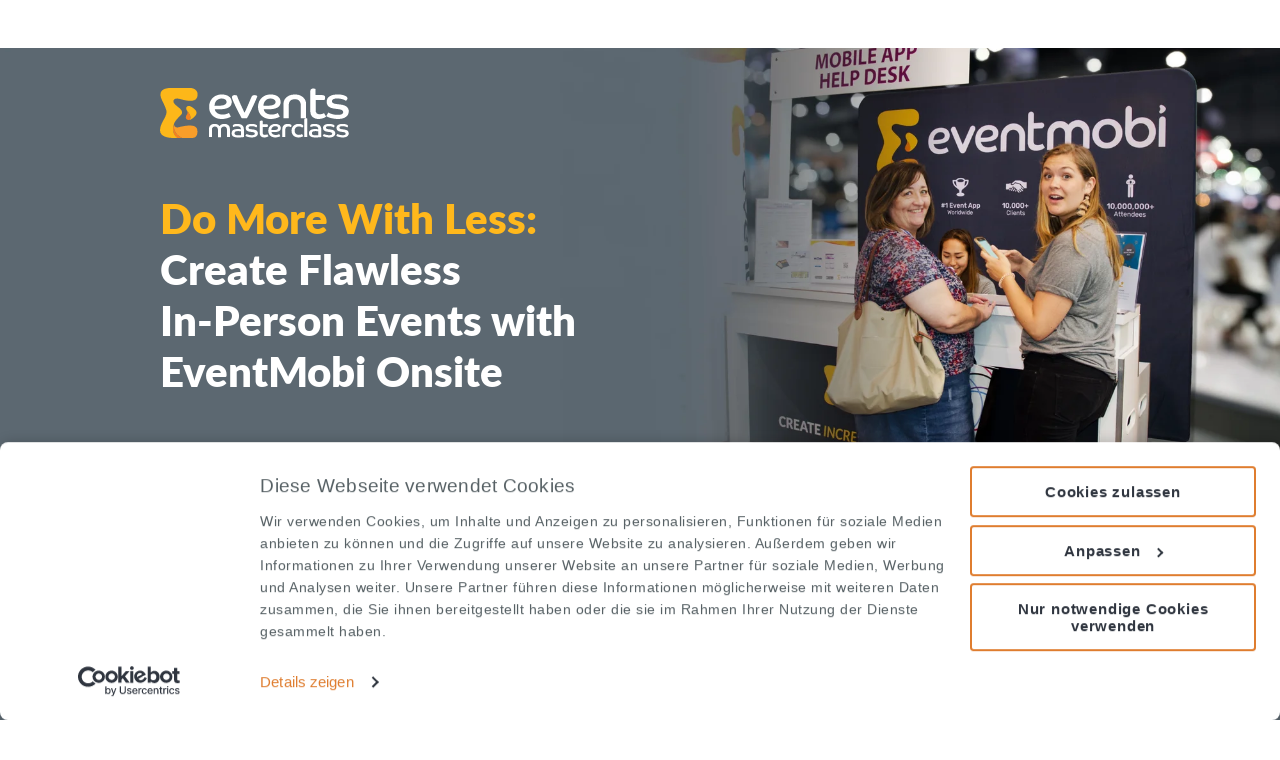

--- FILE ---
content_type: text/html; charset=UTF-8
request_url: https://go.eventmobi.com/en-eti-eventmobi-onsite
body_size: 8398
content:
<!doctype html><html lang="en"><head>
    <meta charset="utf-8">
    <title>Do More With Less: ETI | EventMobi </title>
    <link rel="shortcut icon" href="https://go.eventmobi.com/hubfs/Images/Logos/favicon-32x32-1.png">
    <meta name="description" content="Challenged with delivering engaging in-person events on a budget? Learn how to create flawless events with less during this Event Tech Insiders session. ">
    
    
   
    
    
    <meta name="viewport" content="width=device-width, initial-scale=1">

    <script src="/hs/hsstatic/jquery-libs/static-1.1/jquery/jquery-1.7.1.js"></script>
<script>hsjQuery = window['jQuery'];</script>
    <meta property="og:description" content="Challenged with delivering engaging in-person events on a budget? Learn how to create flawless events with less during this Event Tech Insiders session. ">
    <meta property="og:title" content="Do More With Less: ETI | EventMobi ">
    <meta name="twitter:description" content="Challenged with delivering engaging in-person events on a budget? Learn how to create flawless events with less during this Event Tech Insiders session. ">
    <meta name="twitter:title" content="Do More With Less: ETI | EventMobi ">

    

    
    <style>
a.cta_button{-moz-box-sizing:content-box !important;-webkit-box-sizing:content-box !important;box-sizing:content-box !important;vertical-align:middle}.hs-breadcrumb-menu{list-style-type:none;margin:0px 0px 0px 0px;padding:0px 0px 0px 0px}.hs-breadcrumb-menu-item{float:left;padding:10px 0px 10px 10px}.hs-breadcrumb-menu-divider:before{content:'›';padding-left:10px}.hs-featured-image-link{border:0}.hs-featured-image{float:right;margin:0 0 20px 20px;max-width:50%}@media (max-width: 568px){.hs-featured-image{float:none;margin:0;width:100%;max-width:100%}}.hs-screen-reader-text{clip:rect(1px, 1px, 1px, 1px);height:1px;overflow:hidden;position:absolute !important;width:1px}
</style>

<link rel="stylesheet" href="https://go.eventmobi.com/hubfs/hub_generated/template_assets/1/30040730063/1768830271080/template_main.min.css">
<link rel="stylesheet" href="https://go.eventmobi.com/hubfs/hub_generated/template_assets/1/30040956194/1768830274163/template_theme-overrides.min.css">
<link rel="stylesheet" href="https://fonts.googleapis.com/css2?family=Lato:ital,wght@0,300;0,400;0,700;0,900;1,300;1,400;1,700;1,900&amp;display=swap">
<link rel="stylesheet" href="https://go.eventmobi.com/hubfs/hub_generated/module_assets/1/30035296837/1743662512890/module_menu-section.min.css">
<style>
  @font-face {
    font-family: "Lato";
    font-weight: 700;
    font-style: normal;
    font-display: swap;
    src: url("/_hcms/googlefonts/Lato/700.woff2") format("woff2"), url("/_hcms/googlefonts/Lato/700.woff") format("woff");
  }
  @font-face {
    font-family: "Lato";
    font-weight: 300;
    font-style: normal;
    font-display: swap;
    src: url("/_hcms/googlefonts/Lato/300.woff2") format("woff2"), url("/_hcms/googlefonts/Lato/300.woff") format("woff");
  }
  @font-face {
    font-family: "Lato";
    font-weight: 400;
    font-style: normal;
    font-display: swap;
    src: url("/_hcms/googlefonts/Lato/regular.woff2") format("woff2"), url("/_hcms/googlefonts/Lato/regular.woff") format("woff");
  }
  @font-face {
    font-family: "Lato";
    font-weight: 700;
    font-style: normal;
    font-display: swap;
    src: url("/_hcms/googlefonts/Lato/700.woff2") format("woff2"), url("/_hcms/googlefonts/Lato/700.woff") format("woff");
  }
</style>

<!-- Editor Styles -->
<style id="hs_editor_style" type="text/css">
#hs_cos_wrapper_module_1704226999751  { display: block !important; padding-bottom: 20px !important }
#hs_cos_wrapper_widget_1659020142482  { background-color: #1f3d5b !important; background-image: none !important; display: block !important; padding-bottom: 0px !important }
#hs_cos_wrapper_module_17042279122027  { display: block !important; padding-left: 29px !important; padding-right: 29px !important }
#hs_cos_wrapper_module_17042279122028  { display: block !important; padding-left: 29px !important; padding-right: 29px !important }
#hs_cos_wrapper_module_170422811972910  { display: block !important; padding-left: 40px !important; padding-right: 40px !important }
#hs_cos_wrapper_module_170422799452810  { display: block !important; padding-left: 40px !important; padding-right: 40px !important }
#hs_cos_wrapper_module_17042300997536  { display: block !important; padding-left: 40px !important; padding-right: 40px !important }
#hs_cos_wrapper_module_17042302964953  { display: block !important; padding-left: 40px !important; padding-right: 40px !important }
#hs_cos_wrapper_module_1704226999751  { display: block !important; padding-bottom: 20px !important }
#hs_cos_wrapper_widget_1659020142482  { background-color: #1f3d5b !important; background-image: none !important; display: block !important; padding-bottom: 0px !important }
#hs_cos_wrapper_module_17042279122027  { display: block !important; padding-left: 29px !important; padding-right: 29px !important }
#hs_cos_wrapper_module_17042279122028  { display: block !important; padding-left: 29px !important; padding-right: 29px !important }
#hs_cos_wrapper_module_170422811972910  { display: block !important; padding-left: 40px !important; padding-right: 40px !important }
#hs_cos_wrapper_module_170422799452810  { display: block !important; padding-left: 40px !important; padding-right: 40px !important }
#hs_cos_wrapper_module_17042300997536  { display: block !important; padding-left: 40px !important; padding-right: 40px !important }
#hs_cos_wrapper_module_17042302964953  { display: block !important; padding-left: 40px !important; padding-right: 40px !important }
.landing_page-row-0-max-width-section-centering > .row-fluid {
  max-width: 1000px !important;
  margin-left: auto !important;
  margin-right: auto !important;
}
.landing_page-row-1-max-width-section-centering > .row-fluid {
  max-width: 1000px !important;
  margin-left: auto !important;
  margin-right: auto !important;
}
.landing_page-row-2-max-width-section-centering > .row-fluid {
  max-width: 1000px !important;
  margin-left: auto !important;
  margin-right: auto !important;
}
.landing_page-row-3-max-width-section-centering > .row-fluid {
  max-width: 900px !important;
  margin-left: auto !important;
  margin-right: auto !important;
}
.landing_page-row-4-max-width-section-centering > .row-fluid {
  max-width: 900px !important;
  margin-left: auto !important;
  margin-right: auto !important;
}
.landing_page-row-5-max-width-section-centering > .row-fluid {
  max-width: 900px !important;
  margin-left: auto !important;
  margin-right: auto !important;
}
.landing_page-row-6-max-width-section-centering > .row-fluid {
  max-width: 900px !important;
  margin-left: auto !important;
  margin-right: auto !important;
}
.module_1704226999751-flexbox-positioning {
  display: -ms-flexbox !important;
  -ms-flex-direction: column !important;
  -ms-flex-align: start !important;
  -ms-flex-pack: start;
  display: flex !important;
  flex-direction: column !important;
  align-items: flex-start !important;
  justify-content: flex-start;
}
.module_1704226999751-flexbox-positioning > div {
  max-width: 100%;
  flex-shrink: 0 !important;
}
.module_17042281197298-flexbox-positioning {
  display: -ms-flexbox !important;
  -ms-flex-direction: column !important;
  -ms-flex-align: center !important;
  -ms-flex-pack: start;
  display: flex !important;
  flex-direction: column !important;
  align-items: center !important;
  justify-content: flex-start;
}
.module_17042281197298-flexbox-positioning > div {
  max-width: 100%;
  flex-shrink: 0 !important;
}
.module_17042279945288-flexbox-positioning {
  display: -ms-flexbox !important;
  -ms-flex-direction: column !important;
  -ms-flex-align: center !important;
  -ms-flex-pack: start;
  display: flex !important;
  flex-direction: column !important;
  align-items: center !important;
  justify-content: flex-start;
}
.module_17042279945288-flexbox-positioning > div {
  max-width: 100%;
  flex-shrink: 0 !important;
}
.module_17042300997534-flexbox-positioning {
  display: -ms-flexbox !important;
  -ms-flex-direction: column !important;
  -ms-flex-align: center !important;
  -ms-flex-pack: start;
  display: flex !important;
  flex-direction: column !important;
  align-items: center !important;
  justify-content: flex-start;
}
.module_17042300997534-flexbox-positioning > div {
  max-width: 100%;
  flex-shrink: 0 !important;
}
.module_1704230296495-flexbox-positioning {
  display: -ms-flexbox !important;
  -ms-flex-direction: column !important;
  -ms-flex-align: center !important;
  -ms-flex-pack: start;
  display: flex !important;
  flex-direction: column !important;
  align-items: center !important;
  justify-content: flex-start;
}
.module_1704230296495-flexbox-positioning > div {
  max-width: 100%;
  flex-shrink: 0 !important;
}
/* HubSpot Non-stacked Media Query Styles */
@media (min-width:768px) {
  .landing_page-row-0-vertical-alignment > .row-fluid {
    display: -ms-flexbox !important;
    -ms-flex-direction: row;
    display: flex !important;
    flex-direction: row;
  }
  .landing_page-row-1-vertical-alignment > .row-fluid {
    display: -ms-flexbox !important;
    -ms-flex-direction: row;
    display: flex !important;
    flex-direction: row;
  }
  .landing_page-row-3-vertical-alignment > .row-fluid {
    display: -ms-flexbox !important;
    -ms-flex-direction: row;
    display: flex !important;
    flex-direction: row;
  }
  .landing_page-row-4-vertical-alignment > .row-fluid {
    display: -ms-flexbox !important;
    -ms-flex-direction: row;
    display: flex !important;
    flex-direction: row;
  }
  .landing_page-row-5-vertical-alignment > .row-fluid {
    display: -ms-flexbox !important;
    -ms-flex-direction: row;
    display: flex !important;
    flex-direction: row;
  }
  .landing_page-row-6-vertical-alignment > .row-fluid {
    display: -ms-flexbox !important;
    -ms-flex-direction: row;
    display: flex !important;
    flex-direction: row;
  }
  .cell_17042269997504-vertical-alignment {
    display: -ms-flexbox !important;
    -ms-flex-direction: column !important;
    -ms-flex-pack: center !important;
    display: flex !important;
    flex-direction: column !important;
    justify-content: center !important;
  }
  .cell_17042269997504-vertical-alignment > div {
    flex-shrink: 0 !important;
  }
  .cell_17042269997504-row-0-vertical-alignment > .row-fluid {
    display: -ms-flexbox !important;
    -ms-flex-direction: row;
    display: flex !important;
    flex-direction: row;
  }
  .cell_17042269997506-vertical-alignment {
    display: -ms-flexbox !important;
    -ms-flex-direction: column !important;
    -ms-flex-pack: end !important;
    display: flex !important;
    flex-direction: column !important;
    justify-content: flex-end !important;
  }
  .cell_17042269997506-vertical-alignment > div {
    flex-shrink: 0 !important;
  }
  .cell_17042269997506-row-1-vertical-alignment > .row-fluid {
    display: -ms-flexbox !important;
    -ms-flex-direction: row;
    display: flex !important;
    flex-direction: row;
  }
  .cell_17042269997512-vertical-alignment {
    display: -ms-flexbox !important;
    -ms-flex-direction: column !important;
    -ms-flex-pack: center !important;
    display: flex !important;
    flex-direction: column !important;
    justify-content: center !important;
  }
  .cell_17042269997512-vertical-alignment > div {
    flex-shrink: 0 !important;
  }
  .cell_17042276242876-vertical-alignment {
    display: -ms-flexbox !important;
    -ms-flex-direction: column !important;
    -ms-flex-pack: start !important;
    display: flex !important;
    flex-direction: column !important;
    justify-content: flex-start !important;
  }
  .cell_17042276242876-vertical-alignment > div {
    flex-shrink: 0 !important;
  }
  .cell_17042276242875-vertical-alignment {
    display: -ms-flexbox !important;
    -ms-flex-direction: column !important;
    -ms-flex-pack: start !important;
    display: flex !important;
    flex-direction: column !important;
    justify-content: flex-start !important;
  }
  .cell_17042276242875-vertical-alignment > div {
    flex-shrink: 0 !important;
  }
  .cell_17042281197296-vertical-alignment {
    display: -ms-flexbox !important;
    -ms-flex-direction: column !important;
    -ms-flex-pack: start !important;
    display: flex !important;
    flex-direction: column !important;
    justify-content: flex-start !important;
  }
  .cell_17042281197296-vertical-alignment > div {
    flex-shrink: 0 !important;
  }
  .cell_17042281197295-vertical-alignment {
    display: -ms-flexbox !important;
    -ms-flex-direction: column !important;
    -ms-flex-pack: start !important;
    display: flex !important;
    flex-direction: column !important;
    justify-content: flex-start !important;
  }
  .cell_17042281197295-vertical-alignment > div {
    flex-shrink: 0 !important;
  }
  .cell_17042279945286-vertical-alignment {
    display: -ms-flexbox !important;
    -ms-flex-direction: column !important;
    -ms-flex-pack: start !important;
    display: flex !important;
    flex-direction: column !important;
    justify-content: flex-start !important;
  }
  .cell_17042279945286-vertical-alignment > div {
    flex-shrink: 0 !important;
  }
  .cell_17042279945285-vertical-alignment {
    display: -ms-flexbox !important;
    -ms-flex-direction: column !important;
    -ms-flex-pack: start !important;
    display: flex !important;
    flex-direction: column !important;
    justify-content: flex-start !important;
  }
  .cell_17042279945285-vertical-alignment > div {
    flex-shrink: 0 !important;
  }
  .cell_17042300997532-vertical-alignment {
    display: -ms-flexbox !important;
    -ms-flex-direction: column !important;
    -ms-flex-pack: start !important;
    display: flex !important;
    flex-direction: column !important;
    justify-content: flex-start !important;
  }
  .cell_17042300997532-vertical-alignment > div {
    flex-shrink: 0 !important;
  }
  .cell_1704230099753-vertical-alignment {
    display: -ms-flexbox !important;
    -ms-flex-direction: column !important;
    -ms-flex-pack: start !important;
    display: flex !important;
    flex-direction: column !important;
    justify-content: flex-start !important;
  }
  .cell_1704230099753-vertical-alignment > div {
    flex-shrink: 0 !important;
  }
  .cell_17042302964943-vertical-alignment {
    display: -ms-flexbox !important;
    -ms-flex-direction: column !important;
    -ms-flex-pack: start !important;
    display: flex !important;
    flex-direction: column !important;
    justify-content: flex-start !important;
  }
  .cell_17042302964943-vertical-alignment > div {
    flex-shrink: 0 !important;
  }
  .cell_17042302964942-vertical-alignment {
    display: -ms-flexbox !important;
    -ms-flex-direction: column !important;
    -ms-flex-pack: start !important;
    display: flex !important;
    flex-direction: column !important;
    justify-content: flex-start !important;
  }
  .cell_17042302964942-vertical-alignment > div {
    flex-shrink: 0 !important;
  }
}
/* HubSpot Styles (default) */
.landing_page-row-0-padding {
  padding-top: 40px !important;
  padding-bottom: 40px !important;
}
.landing_page-row-0-background-layers {
  background-image: url('https://go.eventmobi.com/hs-fs/hubfs/MOFU_EventInvite_Header_Banner-1.jpg?width=2000&height=664.0338504936531') !important;
  background-position: center center !important;
  background-size: cover !important;
  background-repeat: no-repeat !important;
}
.landing_page-row-1-padding {
  padding-top: 40px !important;
  padding-bottom: 40px !important;
}
.landing_page-row-1-background-layers {
  background-image: linear-gradient(rgba(91, 103, 112, 1), rgba(91, 103, 112, 1)) !important;
  background-position: left top !important;
  background-size: auto !important;
  background-repeat: no-repeat !important;
}
.landing_page-row-2-padding {
  padding-top: 20px !important;
  padding-bottom: 0px !important;
}
.landing_page-row-2-background-layers {
  background-image: linear-gradient(rgba(91, 103, 112, 1), rgba(91, 103, 112, 1)) !important;
  background-position: left top !important;
  background-size: auto !important;
  background-repeat: no-repeat !important;
}
.landing_page-row-3-padding {
  padding-top: 0px !important;
  padding-bottom: 0px !important;
}
.landing_page-row-3-background-layers {
  background-image: linear-gradient(rgba(91, 103, 112, 1), rgba(91, 103, 112, 1)) !important;
  background-position: left top !important;
  background-size: auto !important;
  background-repeat: no-repeat !important;
}
.landing_page-row-4-padding {
  padding-top: 0px !important;
  padding-bottom: 20px !important;
}
.landing_page-row-4-background-layers {
  background-image: linear-gradient(rgba(91, 103, 112, 1), rgba(91, 103, 112, 1)) !important;
  background-position: left top !important;
  background-size: auto !important;
  background-repeat: no-repeat !important;
}
.landing_page-row-5-padding {
  padding-top: 0px !important;
  padding-bottom: 20px !important;
}
.landing_page-row-5-background-layers {
  background-image: linear-gradient(rgba(91, 103, 112, 1), rgba(91, 103, 112, 1)) !important;
  background-position: left top !important;
  background-size: auto !important;
  background-repeat: no-repeat !important;
}
.landing_page-row-6-padding {
  padding-top: 0px !important;
  padding-bottom: 20px !important;
}
.landing_page-row-6-background-layers {
  background-image: linear-gradient(rgba(91, 103, 112, 1), rgba(91, 103, 112, 1)) !important;
  background-position: left top !important;
  background-size: auto !important;
  background-repeat: no-repeat !important;
}
.landing_page-row-7-padding {
  padding-top: 40px !important;
  padding-bottom: 80px !important;
}
.landing_page-row-7-background-layers {
  background-image: url('https://go.eventmobi.com/hs-fs/hubfs/1920x1080_screen_cmee-Nov-15-2023-07-55-27-9856-PM.jpg?width=2000&height=417.7083333333333') !important;
  background-position: center top !important;
  background-size: cover !important;
  background-repeat: no-repeat !important;
}
.cell_17042269997504-padding {
  padding-left: 20px !important;
  padding-right: 20px !important;
}
.cell_17042276242875-padding {
  padding-top: 20px !important;
  padding-left: 20px !important;
  padding-right: 20px !important;
}
.cell_17042281197295-padding {
  padding-left: 40px !important;
  padding-right: 40px !important;
}
.cell_17042279945285-padding {
  padding-left: 40px !important;
  padding-right: 40px !important;
}
.cell_1704230099753-padding {
  padding-left: 40px !important;
  padding-right: 40px !important;
}
.cell_17042302964942-padding {
  padding-left: 40px !important;
  padding-right: 40px !important;
}
</style>
    

    
<!--  Added by GoogleAnalytics4 integration -->
<script>
var _hsp = window._hsp = window._hsp || [];
window.dataLayer = window.dataLayer || [];
function gtag(){dataLayer.push(arguments);}

var useGoogleConsentModeV2 = true;
var waitForUpdateMillis = 1000;


if (!window._hsGoogleConsentRunOnce) {
  window._hsGoogleConsentRunOnce = true;

  gtag('consent', 'default', {
    'ad_storage': 'denied',
    'analytics_storage': 'denied',
    'ad_user_data': 'denied',
    'ad_personalization': 'denied',
    'wait_for_update': waitForUpdateMillis
  });

  if (useGoogleConsentModeV2) {
    _hsp.push(['useGoogleConsentModeV2'])
  } else {
    _hsp.push(['addPrivacyConsentListener', function(consent){
      var hasAnalyticsConsent = consent && (consent.allowed || (consent.categories && consent.categories.analytics));
      var hasAdsConsent = consent && (consent.allowed || (consent.categories && consent.categories.advertisement));

      gtag('consent', 'update', {
        'ad_storage': hasAdsConsent ? 'granted' : 'denied',
        'analytics_storage': hasAnalyticsConsent ? 'granted' : 'denied',
        'ad_user_data': hasAdsConsent ? 'granted' : 'denied',
        'ad_personalization': hasAdsConsent ? 'granted' : 'denied'
      });
    }]);
  }
}

gtag('js', new Date());
gtag('set', 'developer_id.dZTQ1Zm', true);
gtag('config', 'G-W25DRCEE9P');
</script>
<script async src="https://www.googletagmanager.com/gtag/js?id=G-W25DRCEE9P"></script>

<!-- /Added by GoogleAnalytics4 integration -->

<!--  Added by GoogleTagManager integration -->
<script>
var _hsp = window._hsp = window._hsp || [];
window.dataLayer = window.dataLayer || [];
function gtag(){dataLayer.push(arguments);}

var useGoogleConsentModeV2 = true;
var waitForUpdateMillis = 1000;



var hsLoadGtm = function loadGtm() {
    if(window._hsGtmLoadOnce) {
      return;
    }

    if (useGoogleConsentModeV2) {

      gtag('set','developer_id.dZTQ1Zm',true);

      gtag('consent', 'default', {
      'ad_storage': 'denied',
      'analytics_storage': 'denied',
      'ad_user_data': 'denied',
      'ad_personalization': 'denied',
      'wait_for_update': waitForUpdateMillis
      });

      _hsp.push(['useGoogleConsentModeV2'])
    }

    (function(w,d,s,l,i){w[l]=w[l]||[];w[l].push({'gtm.start':
    new Date().getTime(),event:'gtm.js'});var f=d.getElementsByTagName(s)[0],
    j=d.createElement(s),dl=l!='dataLayer'?'&l='+l:'';j.async=true;j.src=
    'https://www.googletagmanager.com/gtm.js?id='+i+dl;f.parentNode.insertBefore(j,f);
    })(window,document,'script','dataLayer','GTM-NV24JNW');

    window._hsGtmLoadOnce = true;
};

_hsp.push(['addPrivacyConsentListener', function(consent){
  if(consent.allowed || (consent.categories && consent.categories.analytics)){
    hsLoadGtm();
  }
}]);

</script>

<!-- /Added by GoogleTagManager integration -->

    <link rel="canonical" href="https://go.eventmobi.com/en-eti-eventmobi-onsite">


<meta property="og:image" content="https://go.eventmobi.com/hubfs/MOFU_FI_DOMOre.jpg">
<meta property="og:image:width" content="1200">
<meta property="og:image:height" content="600">

<meta name="twitter:image" content="https://go.eventmobi.com/hubfs/MOFU_FI_DOMOre.jpg">


<meta property="og:url" content="https://go.eventmobi.com/en-eti-eventmobi-onsite">
<meta name="twitter:card" content="summary_large_image">
<meta http-equiv="content-language" content="en">






  <meta name="generator" content="HubSpot"></head>
  <body>
<!--  Added by GoogleTagManager integration -->
<noscript><iframe src="https://www.googletagmanager.com/ns.html?id=GTM-NV24JNW" height="0" width="0" style="display:none;visibility:hidden"></iframe></noscript>

<!-- /Added by GoogleTagManager integration -->

    <div class="body-wrapper   hs-content-id-95851340074 hs-landing-page hs-page ">
      
  <div data-global-resource-path="martech_eventmobi/templates/partials/header.html"><header class="header">


    
    <div class="header__top-bar">
      <div class="header__container">
        <div id="hs_cos_wrapper_navigation-secondary" class="hs_cos_wrapper hs_cos_wrapper_widget hs_cos_wrapper_type_module" style="" data-hs-cos-general-type="widget" data-hs-cos-type="module">



























<nav aria-label="Main menu" class="navigation-primary">
  
</nav></div>
      </div>
    </div>
    

    
    <div class="header__main-bar">
      <div class="header__container">
        <div class="header__logo">
          <div id="hs_cos_wrapper_header_logo" class="hs_cos_wrapper hs_cos_wrapper_widget hs_cos_wrapper_type_module widget-type-logo" style="" data-hs-cos-general-type="widget" data-hs-cos-type="module">
  






















  <span id="hs_cos_wrapper_header_logo_hs_logo_widget" class="hs_cos_wrapper hs_cos_wrapper_widget hs_cos_wrapper_type_logo" style="" data-hs-cos-general-type="widget" data-hs-cos-type="logo"><a href="https://www.eventmobi.com/" target="_blank" id="hs-link-header_logo_hs_logo_widget" rel="noopener" style="border-width:0px;border:0px;"><img src="https://go.eventmobi.com/hubfs/EMI-logo-colour-dark.svg" class="hs-image-widget " height="0" style="height: auto;width:0px;border-width:0px;border:0px;" width="0" alt="EventMobi" title="EventMobi"></a></span>
</div>
        </div>

        
        <div class="header__menu">
            <input type="checkbox" id="nav-toggle">
            <label class="header__navigation-toggle" for="nav-toggle">
              <span class="header__mobile-menu-icon"></span>
            </label>
            <div class="header__navigation">
              <div id="hs_cos_wrapper_header_navigation_primary" class="hs_cos_wrapper hs_cos_wrapper_widget hs_cos_wrapper_type_module" style="" data-hs-cos-general-type="widget" data-hs-cos-type="module">



























<nav aria-label="Main menu" class="navigation-primary">
  
</nav></div>
              <div id="hs_cos_wrapper_navigation-secondary" class="hs_cos_wrapper hs_cos_wrapper_widget hs_cos_wrapper_type_module header__navigation--secondary-mobile" style="" data-hs-cos-general-type="widget" data-hs-cos-type="module">



























<nav aria-label="Main menu" class="navigation-primary">
  
</nav></div>
            </div>

            
            
            
        </div>
        

      </div>
    </div>
    


</header></div>


      
<main class="body-container-wrapper">
  <div class="container-fluid landing-page">
<div class="row-fluid-wrapper">
<div class="row-fluid">
<div class="span12 widget-span widget-type-cell " style="" data-widget-type="cell" data-x="0" data-w="12">

<div class="row-fluid-wrapper row-depth-1 row-number-1 landing_page-row-0-max-width-section-centering landing_page-row-0-vertical-alignment dnd-section landing_page-row-0-background-image landing_page-row-0-padding landing_page-row-0-background-layers">
<div class="row-fluid ">
<div class="span12 widget-span widget-type-cell cell_17042269997504-vertical-alignment dnd-column cell_17042269997504-padding" style="" data-widget-type="cell" data-x="0" data-w="12">

<div class="row-fluid-wrapper row-depth-1 row-number-2 cell_17042269997504-row-0-vertical-alignment dnd-row">
<div class="row-fluid ">
<div class="span12 widget-span widget-type-cell cell_17042269997506-vertical-alignment dnd-column" style="" data-widget-type="cell" data-x="0" data-w="12">

<div class="row-fluid-wrapper row-depth-1 row-number-3 dnd-row">
<div class="row-fluid ">
<div class="span12 widget-span widget-type-custom_widget module_1704226999751-flexbox-positioning dnd-module" style="" data-widget-type="custom_widget" data-x="0" data-w="12">
<div id="hs_cos_wrapper_module_1704226999751" class="hs_cos_wrapper hs_cos_wrapper_widget hs_cos_wrapper_type_module widget-type-linked_image" style="" data-hs-cos-general-type="widget" data-hs-cos-type="module">
    






  



<span id="hs_cos_wrapper_module_1704226999751_" class="hs_cos_wrapper hs_cos_wrapper_widget hs_cos_wrapper_type_linked_image" style="" data-hs-cos-general-type="widget" data-hs-cos-type="linked_image"><img src="https://go.eventmobi.com/hubfs/EventMaster.svg" class="hs-image-widget " width="189" height="50" style="max-width: 100%; height: auto;" alt="EventMaster" title="EventMaster" loading="lazy"></span></div>

</div><!--end widget-span -->
</div><!--end row-->
</div><!--end row-wrapper -->

<div class="row-fluid-wrapper row-depth-1 row-number-4 cell_17042269997506-row-1-vertical-alignment dnd-row">
<div class="row-fluid ">
<div class="span12 widget-span widget-type-cell dnd-column cell_17042269997512-vertical-alignment" style="" data-widget-type="cell" data-x="0" data-w="12">

<div class="row-fluid-wrapper row-depth-2 row-number-1 dnd-row">
<div class="row-fluid ">
<div class="span12 widget-span widget-type-custom_widget dnd-module" style="" data-widget-type="custom_widget" data-x="0" data-w="12">
<div id="hs_cos_wrapper_module_17042269997514" class="hs_cos_wrapper hs_cos_wrapper_widget hs_cos_wrapper_type_module widget-type-rich_text" style="" data-hs-cos-general-type="widget" data-hs-cos-type="module"><span id="hs_cos_wrapper_module_17042269997514_" class="hs_cos_wrapper hs_cos_wrapper_widget hs_cos_wrapper_type_rich_text" style="" data-hs-cos-general-type="widget" data-hs-cos-type="rich_text"><h1 style="font-size: 42px; text-align: left;"><span style="color: #ffb81c;"><strong>Do More With Less: </strong></span><span style="color: #ffffff;"><br><span style="font-weight: 900;">Create Flawless </span><br><span style="font-weight: 900;">In-Person Events with </span><br><span style="font-weight: 900;">EventMobi Onsite</span></span></h1></span></div>

</div><!--end widget-span -->
</div><!--end row-->
</div><!--end row-wrapper -->

</div><!--end widget-span -->
</div><!--end row-->
</div><!--end row-wrapper -->

</div><!--end widget-span -->
</div><!--end row-->
</div><!--end row-wrapper -->

</div><!--end widget-span -->
</div><!--end row-->
</div><!--end row-wrapper -->

<div class="row-fluid-wrapper row-depth-1 row-number-1 landing_page-row-1-background-layers dnd-section landing_page-row-1-padding landing_page-row-1-vertical-alignment landing_page-row-1-max-width-section-centering landing_page-row-1-background-color">
<div class="row-fluid ">
<div class="span6 widget-span widget-type-cell cell_17042276242875-vertical-alignment cell_17042276242875-padding dnd-column" style="" data-widget-type="cell" data-x="0" data-w="6">

<div class="row-fluid-wrapper row-depth-1 row-number-2 dnd-row">
<div class="row-fluid ">
<div class="span12 widget-span widget-type-custom_widget dnd-module" style="" data-widget-type="custom_widget" data-x="0" data-w="12">
<div id="hs_cos_wrapper_module_17042276242878" class="hs_cos_wrapper hs_cos_wrapper_widget hs_cos_wrapper_type_module widget-type-rich_text" style="" data-hs-cos-general-type="widget" data-hs-cos-type="module"><span id="hs_cos_wrapper_module_17042276242878_" class="hs_cos_wrapper hs_cos_wrapper_widget hs_cos_wrapper_type_rich_text" style="" data-hs-cos-general-type="widget" data-hs-cos-type="rich_text"><a id="registernow" data-hs-anchor="true"></a>
<p><span style="color: #ffffff;">Are you challenged with planning and delivering engaging in-person events on a reduced budget? Do you want to learn how to make the most of your resources and create a seamless experience for your attendees?&nbsp;</span></p>
<p><span style="color: #ffffff;">If so, this Event Tech Insiders session is for you! Register to access the recording and discover how EventMobi’s new Onsite apps and features will help you streamline how you deliver your in-person events.</span></p>
<p><span style="color: #ffffff;">From increasing event registrations, managing badging, event check-in, and session tracking, to offering sponsors and exhibitors more value plus some unexpected new ways you can use your new event tech tools to manage other tasks, find out how EventMobi makes it easy to design and deliver flawless in-person events.&nbsp;</span></p>
<p><span style="color: #ffffff;"><strong>What You Will Learn:&nbsp;</strong></span></p>
<p><span style="color: #ffffff;">⭐️ <span style="text-align: center; font-size: 16px; color: #ffffff;">Create a registration experience that drives sign-ups</span></span></p>
<p><span style="color: #ffffff;">🎨 <span style="text-align: center; color: #ffffff;">Design beautiful event badges in seconds</span></span></p>
<p><span style="color: #ffffff;">🎯 <span style="text-align: center; font-size: 16px; color: #ffffff;">Easily manage event and session check-in</span></span></p>
<p><span style="color: #ffffff;">📈 <span style="text-align: center; color: #ffffff;">Ensure event exhibitors can easily capture, score, and follow up with leads</span></span></p>
<p><span style="color: #ffffff;">🛠️ <span style="text-align: center; color: #ffffff;">Use your event tech tools in creative new ways to save time and money&nbsp;</span></span></p>
<p><span style="color: #ffffff; background-color: transparent;">Enjoy the show!</span></p></span></div>

</div><!--end widget-span -->
</div><!--end row-->
</div><!--end row-wrapper -->

</div><!--end widget-span -->
<div class="span6 widget-span widget-type-cell cell_17042276242876-vertical-alignment dnd-column" style="" data-widget-type="cell" data-x="6" data-w="6">

<div class="row-fluid-wrapper row-depth-1 row-number-3 dnd-row">
<div class="row-fluid ">
<div class="span12 widget-span widget-type-custom_widget dnd-module" style="" data-widget-type="custom_widget" data-x="0" data-w="12">
<div id="hs_cos_wrapper_widget_1659020142482" class="hs_cos_wrapper hs_cos_wrapper_widget hs_cos_wrapper_type_module widget-type-form" style="" data-hs-cos-general-type="widget" data-hs-cos-type="module">


	



	<span id="hs_cos_wrapper_widget_1659020142482_" class="hs_cos_wrapper hs_cos_wrapper_widget hs_cos_wrapper_type_form" style="" data-hs-cos-general-type="widget" data-hs-cos-type="form"><h3 id="hs_cos_wrapper_widget_1659020142482_title" class="hs_cos_wrapper form-title" data-hs-cos-general-type="widget_field" data-hs-cos-type="text">Watch On-Demand</h3>

<div id="hs_form_target_widget_1659020142482"></div>









</span>
</div>

</div><!--end widget-span -->
</div><!--end row-->
</div><!--end row-wrapper -->

</div><!--end widget-span -->
</div><!--end row-->
</div><!--end row-wrapper -->

<div class="row-fluid-wrapper row-depth-1 row-number-4 landing_page-row-2-background-color landing_page-row-2-background-layers dnd-section landing_page-row-2-padding landing_page-row-2-max-width-section-centering">
<div class="row-fluid ">
<div class="span12 widget-span widget-type-cell dnd-column" style="" data-widget-type="cell" data-x="0" data-w="12">

<div class="row-fluid-wrapper row-depth-1 row-number-5 dnd-row">
<div class="row-fluid ">
<div class="span12 widget-span widget-type-custom_widget dnd-module" style="" data-widget-type="custom_widget" data-x="0" data-w="12">
<div id="hs_cos_wrapper_module_17042279122027" class="hs_cos_wrapper hs_cos_wrapper_widget hs_cos_wrapper_type_module widget-type-rich_text" style="" data-hs-cos-general-type="widget" data-hs-cos-type="module"><span id="hs_cos_wrapper_module_17042279122027_" class="hs_cos_wrapper hs_cos_wrapper_widget hs_cos_wrapper_type_rich_text" style="" data-hs-cos-general-type="widget" data-hs-cos-type="rich_text"><h2 style="text-align: left;"><span style="font-size: 30px; color: #ffffff;">Meet <span style="color: #ffb81c;">the Speakers</span></span></h2></span></div>

</div><!--end widget-span -->
</div><!--end row-->
</div><!--end row-wrapper -->

<div class="row-fluid-wrapper row-depth-1 row-number-6 dnd-row">
<div class="row-fluid ">
<div class="span12 widget-span widget-type-custom_widget dnd-module" style="" data-widget-type="custom_widget" data-x="0" data-w="12">
<div id="hs_cos_wrapper_module_17042279122028" class="hs_cos_wrapper hs_cos_wrapper_widget hs_cos_wrapper_type_module" style="" data-hs-cos-general-type="widget" data-hs-cos-type="module">

<hr style="
  width: 100%;
  border: 0 none;
  border-bottom-width: 2px;
  border-bottom-style: solid;
  border-bottom-color: rgba(255, 184, 28, 1.0);
  margin-left: auto;
  margin-right: auto;
  margin-top: 0;
  margin-bottom: 0;
"></div>

</div><!--end widget-span -->
</div><!--end row-->
</div><!--end row-wrapper -->

</div><!--end widget-span -->
</div><!--end row-->
</div><!--end row-wrapper -->

<div class="row-fluid-wrapper row-depth-1 row-number-7 landing_page-row-3-padding landing_page-row-3-vertical-alignment dnd-section landing_page-row-3-background-layers landing_page-row-3-background-color landing_page-row-3-max-width-section-centering">
<div class="row-fluid ">
<div class="span4 widget-span widget-type-cell cell_17042281197295-vertical-alignment cell_17042281197295-padding dnd-column" style="" data-widget-type="cell" data-x="0" data-w="4">

<div class="row-fluid-wrapper row-depth-1 row-number-8 dnd-row">
<div class="row-fluid ">
<div class="span12 widget-span widget-type-custom_widget module_17042281197298-flexbox-positioning dnd-module" style="" data-widget-type="custom_widget" data-x="0" data-w="12">
<div id="hs_cos_wrapper_module_17042281197298" class="hs_cos_wrapper hs_cos_wrapper_widget hs_cos_wrapper_type_module widget-type-linked_image" style="" data-hs-cos-general-type="widget" data-hs-cos-type="module">
    






  



<span id="hs_cos_wrapper_module_17042281197298_" class="hs_cos_wrapper hs_cos_wrapper_widget hs_cos_wrapper_type_linked_image" style="" data-hs-cos-general-type="widget" data-hs-cos-type="linked_image"><img src="https://go.eventmobi.com/hubfs/Thorben-3.svg" class="hs-image-widget " width="200" height="154" style="max-width: 100%; height: auto;" alt="Thorben-3" title="Thorben-3" loading="lazy"></span></div>

</div><!--end widget-span -->
</div><!--end row-->
</div><!--end row-wrapper -->

</div><!--end widget-span -->
<div class="span8 widget-span widget-type-cell cell_17042281197296-vertical-alignment dnd-column" style="" data-widget-type="cell" data-x="4" data-w="8">

<div class="row-fluid-wrapper row-depth-1 row-number-9 dnd-row">
<div class="row-fluid ">
<div class="span12 widget-span widget-type-custom_widget dnd-module" style="" data-widget-type="custom_widget" data-x="0" data-w="12">
<div id="hs_cos_wrapper_module_170422811972910" class="hs_cos_wrapper hs_cos_wrapper_widget hs_cos_wrapper_type_module widget-type-rich_text" style="" data-hs-cos-general-type="widget" data-hs-cos-type="module"><span id="hs_cos_wrapper_module_170422811972910_" class="hs_cos_wrapper hs_cos_wrapper_widget hs_cos_wrapper_type_rich_text" style="" data-hs-cos-general-type="widget" data-hs-cos-type="rich_text"><h3 style="line-height: 1.5; text-align: left;"><span style="color: #ffffff;"><span data-metadata="<!--(figmeta)eyJmaWxlS2V5IjoiRHJQN0JFZHZYM2VDcjZzdjI5cjNkOSIsInBhc3RlSUQiOjY0Mzc5NDc2NCwiZGF0YVR5cGUiOiJzY2VuZSJ9Cg==(/figmeta)-->" style="font-size: 24px; font-weight: 900; color: #ffb81c;">Thorben Grosser<br></span><span style="font-size: 16px; font-weight: bold;">VP of Strategic Partnerships &amp; Channel, EventMobi</span></span></h3>
<hr>
<p style="text-align: left;"><span style="color: #ffffff;">Thorben is a seasoned event planner and marketer with more than a decade of experience in the industry including eight years spent as EventMobi Europe's GM. He now oversees the relationship between customers and products, as well as leading go-to-market strategy. Thorben is passionate about educating the next generation of event professionals and when he is not busy helping planners fix their event technology problems, lectures at Victoria University of Applied Sciences in Berlin.</span></p></span></div>

</div><!--end widget-span -->
</div><!--end row-->
</div><!--end row-wrapper -->

</div><!--end widget-span -->
</div><!--end row-->
</div><!--end row-wrapper -->

<div class="row-fluid-wrapper row-depth-1 row-number-10 landing_page-row-4-vertical-alignment landing_page-row-4-background-layers dnd-section landing_page-row-4-background-color landing_page-row-4-padding landing_page-row-4-max-width-section-centering">
<div class="row-fluid ">
<div class="span4 widget-span widget-type-cell cell_17042279945285-padding dnd-column cell_17042279945285-vertical-alignment" style="" data-widget-type="cell" data-x="0" data-w="4">

<div class="row-fluid-wrapper row-depth-1 row-number-11 dnd-row">
<div class="row-fluid ">
<div class="span12 widget-span widget-type-custom_widget module_17042279945288-flexbox-positioning dnd-module" style="" data-widget-type="custom_widget" data-x="0" data-w="12">
<div id="hs_cos_wrapper_module_17042279945288" class="hs_cos_wrapper hs_cos_wrapper_widget hs_cos_wrapper_type_module widget-type-linked_image" style="" data-hs-cos-general-type="widget" data-hs-cos-type="module">
    






  



<span id="hs_cos_wrapper_module_17042279945288_" class="hs_cos_wrapper hs_cos_wrapper_widget hs_cos_wrapper_type_linked_image" style="" data-hs-cos-general-type="widget" data-hs-cos-type="linked_image"><img src="https://go.eventmobi.com/hubfs/Anton-1.svg" class="hs-image-widget " width="200" height="200" style="max-width: 100%; height: auto;" alt="Anton-1" title="Anton-1" loading="lazy"></span></div>

</div><!--end widget-span -->
</div><!--end row-->
</div><!--end row-wrapper -->

</div><!--end widget-span -->
<div class="span8 widget-span widget-type-cell cell_17042279945286-vertical-alignment dnd-column" style="" data-widget-type="cell" data-x="4" data-w="8">

<div class="row-fluid-wrapper row-depth-1 row-number-12 dnd-row">
<div class="row-fluid ">
<div class="span12 widget-span widget-type-custom_widget dnd-module" style="" data-widget-type="custom_widget" data-x="0" data-w="12">
<div id="hs_cos_wrapper_module_170422799452810" class="hs_cos_wrapper hs_cos_wrapper_widget hs_cos_wrapper_type_module widget-type-rich_text" style="" data-hs-cos-general-type="widget" data-hs-cos-type="module"><span id="hs_cos_wrapper_module_170422799452810_" class="hs_cos_wrapper hs_cos_wrapper_widget hs_cos_wrapper_type_rich_text" style="" data-hs-cos-general-type="widget" data-hs-cos-type="rich_text"><h3 style="line-height: 1.5; text-align: left;"><span style="color: #ffffff;"><span data-metadata="<!--(figmeta)eyJmaWxlS2V5IjoiRHJQN0JFZHZYM2VDcjZzdjI5cjNkOSIsInBhc3RlSUQiOjY0Mzc5NDc2NCwiZGF0YVR5cGUiOiJzY2VuZSJ9Cg==(/figmeta)-->" style="font-size: 24px; font-weight: 900; color: #ffb81c;">Anton von Verschuer&nbsp;<br></span><span style="font-size: 16px; font-weight: bold;">Director of Sales, EventMobi</span></span></h3>
<hr>
<p style="text-align: left;"><span style="color: #ffffff;">Anton joined EventMobi in 2020, bringing 10+ years of sales leadership experience in luxury hospitality. As Director of Sales at EventMobi, his focus is to shape the landscape of virtual events in Europe. Since 2014, in partnership with international eventprofs and Thorben, Anton started “Praxisfrühstück”, an educational and networking community for event planners. Starting in Berlin, these community events spread to 3 countries, running 50 events over 7 years.</span></p></span></div>

</div><!--end widget-span -->
</div><!--end row-->
</div><!--end row-wrapper -->

</div><!--end widget-span -->
</div><!--end row-->
</div><!--end row-wrapper -->

<div class="row-fluid-wrapper row-depth-1 row-number-13 dnd-section landing_page-row-5-padding landing_page-row-5-background-layers landing_page-row-5-max-width-section-centering landing_page-row-5-background-color landing_page-row-5-vertical-alignment">
<div class="row-fluid ">
<div class="span4 widget-span widget-type-cell cell_1704230099753-vertical-alignment cell_1704230099753-padding dnd-column" style="" data-widget-type="cell" data-x="0" data-w="4">

<div class="row-fluid-wrapper row-depth-1 row-number-14 dnd-row">
<div class="row-fluid ">
<div class="span12 widget-span widget-type-custom_widget dnd-module module_17042300997534-flexbox-positioning" style="" data-widget-type="custom_widget" data-x="0" data-w="12">
<div id="hs_cos_wrapper_module_17042300997534" class="hs_cos_wrapper hs_cos_wrapper_widget hs_cos_wrapper_type_module widget-type-linked_image" style="" data-hs-cos-general-type="widget" data-hs-cos-type="module">
    






  



<span id="hs_cos_wrapper_module_17042300997534_" class="hs_cos_wrapper hs_cos_wrapper_widget hs_cos_wrapper_type_linked_image" style="" data-hs-cos-general-type="widget" data-hs-cos-type="linked_image"><img src="https://go.eventmobi.com/hubfs/ryan.svg" class="hs-image-widget " width="200" height="199" style="max-width: 100%; height: auto;" alt="ryan" title="ryan" loading="lazy"></span></div>

</div><!--end widget-span -->
</div><!--end row-->
</div><!--end row-wrapper -->

</div><!--end widget-span -->
<div class="span8 widget-span widget-type-cell cell_17042300997532-vertical-alignment dnd-column" style="" data-widget-type="cell" data-x="4" data-w="8">

<div class="row-fluid-wrapper row-depth-1 row-number-15 dnd-row">
<div class="row-fluid ">
<div class="span12 widget-span widget-type-custom_widget dnd-module" style="" data-widget-type="custom_widget" data-x="0" data-w="12">
<div id="hs_cos_wrapper_module_17042300997536" class="hs_cos_wrapper hs_cos_wrapper_widget hs_cos_wrapper_type_module widget-type-rich_text" style="" data-hs-cos-general-type="widget" data-hs-cos-type="module"><span id="hs_cos_wrapper_module_17042300997536_" class="hs_cos_wrapper hs_cos_wrapper_widget hs_cos_wrapper_type_rich_text" style="" data-hs-cos-general-type="widget" data-hs-cos-type="rich_text"><h3 style="line-height: 1.5; text-align: left;"><span style="color: #ffffff;"><span style="font-size: 24px; font-weight: 900; color: #ffb81c;">Ryan Sturno<br></span><span style="font-size: 16px; font-weight: bold;"><span>Director of Event Services</span>, EventMobi</span></span></h3>
<hr>
<p style="text-align: left;"><span style="color: #ffffff;">Ryan got his start in the events industry 15 years ago as a video engineer and went on to deliver large scale projections for events and festivals across the US. His love of live shows led him to project management for large events, coordinating A/V, show calling and logistics for corporate events around the world. At EventMo bi he leverages his in-depth knowledge of event planning, programming media servers, and video production to help event planners deliver exceptional event experiences.&nbsp;</span></p></span></div>

</div><!--end widget-span -->
</div><!--end row-->
</div><!--end row-wrapper -->

</div><!--end widget-span -->
</div><!--end row-->
</div><!--end row-wrapper -->

<div class="row-fluid-wrapper row-depth-1 row-number-16 landing_page-row-6-background-layers landing_page-row-6-background-color dnd-section landing_page-row-6-max-width-section-centering landing_page-row-6-padding landing_page-row-6-vertical-alignment">
<div class="row-fluid ">
<div class="span4 widget-span widget-type-cell cell_17042302964942-vertical-alignment cell_17042302964942-padding dnd-column" style="" data-widget-type="cell" data-x="0" data-w="4">

<div class="row-fluid-wrapper row-depth-1 row-number-17 dnd-row">
<div class="row-fluid ">
<div class="span12 widget-span widget-type-custom_widget module_1704230296495-flexbox-positioning dnd-module" style="" data-widget-type="custom_widget" data-x="0" data-w="12">
<div id="hs_cos_wrapper_module_1704230296495" class="hs_cos_wrapper hs_cos_wrapper_widget hs_cos_wrapper_type_module widget-type-linked_image" style="" data-hs-cos-general-type="widget" data-hs-cos-type="module">
    






  



<span id="hs_cos_wrapper_module_1704230296495_" class="hs_cos_wrapper hs_cos_wrapper_widget hs_cos_wrapper_type_linked_image" style="" data-hs-cos-general-type="widget" data-hs-cos-type="linked_image"><img src="https://go.eventmobi.com/hubfs/Carlee-3.svg" class="hs-image-widget " width="1383" height="1383" style="max-width: 100%; height: auto;" alt="Carlee" title="Carlee" loading="lazy"></span></div>

</div><!--end widget-span -->
</div><!--end row-->
</div><!--end row-wrapper -->

</div><!--end widget-span -->
<div class="span8 widget-span widget-type-cell dnd-column cell_17042302964943-vertical-alignment" style="" data-widget-type="cell" data-x="4" data-w="8">

<div class="row-fluid-wrapper row-depth-1 row-number-18 dnd-row">
<div class="row-fluid ">
<div class="span12 widget-span widget-type-custom_widget dnd-module" style="" data-widget-type="custom_widget" data-x="0" data-w="12">
<div id="hs_cos_wrapper_module_17042302964953" class="hs_cos_wrapper hs_cos_wrapper_widget hs_cos_wrapper_type_module widget-type-rich_text" style="" data-hs-cos-general-type="widget" data-hs-cos-type="module"><span id="hs_cos_wrapper_module_17042302964953_" class="hs_cos_wrapper hs_cos_wrapper_widget hs_cos_wrapper_type_rich_text" style="" data-hs-cos-general-type="widget" data-hs-cos-type="rich_text"><h3 style="line-height: 1.5; text-align: left;"><span style="color: #ffffff;"><span style="font-size: 24px; font-weight: 900; color: #ffb81c;">Carlee Toms<br></span><span style="font-size: 16px; font-weight: bold;">Sr. Account Executive | North America, EventMobi</span></span></h3>
<hr>
<p style="text-align: left;"><span style="color: #ffffff;">Carlee Toms is a committed asset to EventMobi's sales team with over 3 years of experience in working with the New Business customers. Her expertise lies in providing tailored recommendations regarding our suite of products, and building relationships with EventMobi customers. As Senior Account Executive, Carlee is poised to further amplify her leadership skills and expand her knowledge base within the team.</span></p></span></div>

</div><!--end widget-span -->
</div><!--end row-->
</div><!--end row-wrapper -->

</div><!--end widget-span -->
</div><!--end row-->
</div><!--end row-wrapper -->

<div class="row-fluid-wrapper row-depth-1 row-number-19 landing_page-row-7-padding dnd-section landing_page-row-7-background-layers landing_page-row-7-background-image">
<div class="row-fluid ">
<div class="span12 widget-span widget-type-custom_widget dnd-module" style="" data-widget-type="custom_widget" data-x="0" data-w="12">
<div id="hs_cos_wrapper_module_17042303583504" class="hs_cos_wrapper hs_cos_wrapper_widget hs_cos_wrapper_type_module" style="" data-hs-cos-general-type="widget" data-hs-cos-type="module">
  
    
  




<a href="//go.eventmobi.com/en-eti-eventmobi-onsite?hsLang=en#registernow" class="button button--center button--secondary" id="button_module_17042303583504" rel="">

    
  WATCH NOW

</a></div>

</div><!--end widget-span -->
</div><!--end row-->
</div><!--end row-wrapper -->

</div><!--end widget-span -->
</div>
</div>
</div>
</main>


      
  <div data-global-resource-path="martech_eventmobi/templates/partials/footer-no-navigation.html"><footer class="footer footer--no-navigation">
  <div class="footer__container">

    
    <div id="hs_cos_wrapper_footer_no_navigation_copyright" class="hs_cos_wrapper hs_cos_wrapper_widget hs_cos_wrapper_type_module widget-type-text" style="" data-hs-cos-general-type="widget" data-hs-cos-type="module"><span id="hs_cos_wrapper_footer_no_navigation_copyright_" class="hs_cos_wrapper hs_cos_wrapper_widget hs_cos_wrapper_type_text" style="" data-hs-cos-general-type="widget" data-hs-cos-type="text">© 2026 EventMobi™, a Trademark and Tradename of 5Touch Solutions Inc.  | <a href="https://www.eventmobi.com/cookie-declaration/">Change your cookie preferences</a></span></div>
    
  </div>
</footer></div>

    </div>
    
<!-- HubSpot performance collection script -->
<script defer src="/hs/hsstatic/content-cwv-embed/static-1.1293/embed.js"></script>
<script src="https://go.eventmobi.com/hubfs/hub_generated/template_assets/1/30035296859/1768830271010/template_main.min.js"></script>
<script>
var hsVars = hsVars || {}; hsVars['language'] = 'en';
</script>

<script src="/hs/hsstatic/cos-i18n/static-1.53/bundles/project.js"></script>
<script src="https://go.eventmobi.com/hubfs/hub_generated/module_assets/1/30035296837/1743662512890/module_menu-section.min.js"></script>

    <!--[if lte IE 8]>
    <script charset="utf-8" src="https://js.hsforms.net/forms/v2-legacy.js"></script>
    <![endif]-->

<script data-hs-allowed="true" src="/_hcms/forms/v2.js"></script>

    <script data-hs-allowed="true">
        var options = {
            portalId: '7412106',
            formId: '9eb716ad-9eaa-4c25-9aeb-e503ef8961e3',
            formInstanceId: '1302',
            
            pageId: '95851340074',
            
            region: 'na1',
            
            
            
            
            pageName: "Do More With Less: ETI | EventMobi ",
            
            
            redirectUrl: "https:\/\/go.eventmobi.com\/en-thankyou-do-more-with-less-webinar",
            
            
            
            
            
            css: '',
            target: '#hs_form_target_widget_1659020142482',
            
            
            
            
            
            
            
            contentType: "landing-page",
            
            
            
            formsBaseUrl: '/_hcms/forms/',
            
            
            
            formData: {
                cssClass: 'hs-form stacked hs-custom-form'
            }
        };

        options.getExtraMetaDataBeforeSubmit = function() {
            var metadata = {};
            

            if (hbspt.targetedContentMetadata) {
                var count = hbspt.targetedContentMetadata.length;
                var targetedContentData = [];
                for (var i = 0; i < count; i++) {
                    var tc = hbspt.targetedContentMetadata[i];
                     if ( tc.length !== 3) {
                        continue;
                     }
                     targetedContentData.push({
                        definitionId: tc[0],
                        criterionId: tc[1],
                        smartTypeId: tc[2]
                     });
                }
                metadata["targetedContentMetadata"] = JSON.stringify(targetedContentData);
            }

            return metadata;
        };

        hbspt.forms.create(options);
    </script>


<!-- Start of HubSpot Analytics Code -->
<script type="text/javascript">
var _hsq = _hsq || [];
_hsq.push(["setContentType", "landing-page"]);
_hsq.push(["setCanonicalUrl", "https:\/\/go.eventmobi.com\/en-eti-eventmobi-onsite"]);
_hsq.push(["setPageId", "95851340074"]);
_hsq.push(["setContentMetadata", {
    "contentPageId": 95851340074,
    "legacyPageId": "95851340074",
    "contentFolderId": null,
    "contentGroupId": null,
    "abTestId": null,
    "languageVariantId": 95851340074,
    "languageCode": "en",
    
    
}]);
</script>

<script type="text/javascript" id="hs-script-loader" async defer src="/hs/scriptloader/7412106.js"></script>
<!-- End of HubSpot Analytics Code -->


<script type="text/javascript">
var hsVars = {
    render_id: "b2827786-68ab-442a-94b6-2e6562a84214",
    ticks: 1768831177546,
    page_id: 95851340074,
    
    content_group_id: 0,
    portal_id: 7412106,
    app_hs_base_url: "https://app.hubspot.com",
    cp_hs_base_url: "https://cp.hubspot.com",
    language: "en",
    analytics_page_type: "landing-page",
    scp_content_type: "",
    
    analytics_page_id: "95851340074",
    category_id: 1,
    folder_id: 0,
    is_hubspot_user: false
}
</script>


<script defer src="/hs/hsstatic/HubspotToolsMenu/static-1.432/js/index.js"></script>




    <link rel="stylesheet" href="https://use.typekit.net/kye7ast.css">

<!-- Bing -->
<script data-cookieconsent="statistics">(function(w,d,t,r,u){var f,n,i;w[u]=w[u]||[],f=function(){var o={ti:"5189754"};o.q=w[u],w[u]=new UET(o),w[u].push("pageLoad")},n=d.createElement(t),n.src=r,n.async=1,n.onload=n.onreadystatechange=function(){var s=this.readyState;s&&s!=="loaded"&&s!=="complete"||(f(),n.onload=n.onreadystatechange=null)},i=d.getElementsByTagName(t)[0],i.parentNode.insertBefore(n,i)})(window,document,"script","//bat.bing.com/bat.js","uetq");</script><noscript><img src="//bat.bing.com/action/0?ti=5189754&amp;Ver=2" height="0" width="0" style="display:none; visibility: hidden;"></noscript>

    <!-- G2Crowd snippet starts -->
    <script data-cookieconsent="statistics">(function (c, p, d, u, id, i) {
    id = ''; // Optional Custom ID for user in your system
    u = 'https://tracking.g2crowd.com/attribution_tracking/conversions/' + c + '.js?p=' + encodeURI(p) + '&e=' + id;
    i = document.createElement('script');
    i.type = 'application/javascript';
    i.src = u;
    d.getElementsByTagName('head')[0].appendChild(i);
    }("1797", document.location.href, document));</script>
    <!-- G2Crowd ends -->
  
</body></html>

--- FILE ---
content_type: text/css
request_url: https://go.eventmobi.com/hubfs/hub_generated/template_assets/1/30040730063/1768830271080/template_main.min.css
body_size: 10254
content:








*,
*:before,
*:after {
  box-sizing: border-box;
}

.disable-focus-styles :focus {
  outline: none;
}
/*! normalize.css v8.0.1 | MIT License | github.com/necolas/normalize.css */

/* Document
   ========================================================================== */

/**
 * 1. Correct the line height in all browsers.
 * 2. Prevent adjustments of font size after orientation changes in iOS.
 */

html {
  line-height: 1.15; /* 1 */
  -webkit-text-size-adjust: 100%; /* 2 */
}

/* Sections
   ========================================================================== */

/**
 * Remove the margin in all browsers.
 */

body {
  margin: 0;
}

/**
 * Render the `main` element consistently in IE.
 */

main {
  display: block;
}

/**
 * Correct the font size and margin on `h1` elements within `section` and
 * `article` contexts in Chrome, Firefox, and Safari.
 */

h1 {
  font-size: 2em;
  margin: 0.67em 0;
}

/* Grouping content
   ========================================================================== */

/**
 * 1. Add the correct box sizing in Firefox.
 * 2. Show the overflow in Edge and IE.
 */

hr {
  box-sizing: content-box; /* 1 */
  height: 0; /* 1 */
  overflow: visible; /* 2 */
}

/**
 * 1. Correct the inheritance and scaling of font size in all browsers.
 * 2. Correct the odd `em` font sizing in all browsers.
 */

pre {
  font-family: monospace, monospace; /* 1 */
  font-size: 1em; /* 2 */
}

/* Text-level semantics
   ========================================================================== */

/**
 * Remove the gray background on active links in IE 10.
 */

a {
  background-color: transparent;
}

/**
 * 1. Remove the bottom border in Chrome 57-
 * 2. Add the correct text decoration in Chrome, Edge, IE, Opera, and Safari.
 */

abbr[title] {
  border-bottom: none; /* 1 */
  text-decoration: underline; /* 2 */
  text-decoration: underline dotted; /* 2 */
}

/**
 * Add the correct font weight in Chrome, Edge, and Safari.
 */

b,
strong {
  font-weight: bolder;
}

/**
 * 1. Correct the inheritance and scaling of font size in all browsers.
 * 2. Correct the odd `em` font sizing in all browsers.
 */

code,
kbd,
samp {
  font-family: monospace, monospace; /* 1 */
  font-size: 1em; /* 2 */
}

/**
 * Add the correct font size in all browsers.
 */

small {
  font-size: 80%;
}

/**
 * Prevent `sub` and `sup` elements from affecting the line height in
 * all browsers.
 */

sub,
sup {
  font-size: 75%;
  line-height: 0;
  position: relative;
  vertical-align: baseline;
}

sub {
  bottom: -0.25em;
}

sup {
  top: -0.5em;
}

/* Embedded content
   ========================================================================== */

/**
 * Remove the border on images inside links in IE 10.
 */

img {
  border-style: none;
}

/* Forms
   ========================================================================== */

/**
 * 1. Change the font styles in all browsers.
 * 2. Remove the margin in Firefox and Safari.
 */

button,
input,
optgroup,
select,
textarea {
  font-family: inherit; /* 1 */
  font-size: 100%; /* 1 */
  line-height: 1.15; /* 1 */
  margin: 0; /* 2 */
}

/**
 * Show the overflow in IE.
 * 1. Show the overflow in Edge.
 */

button,
input {
  /* 1 */
  overflow: visible;
}

/**
 * Remove the inheritance of text transform in Edge, Firefox, and IE.
 * 1. Remove the inheritance of text transform in Firefox.
 */

button,
select {
  /* 1 */
  text-transform: none;
}

/**
 * Correct the inability to style clickable types in iOS and Safari.
 */

button,
[type='button'],
[type='reset'],
[type='submit'] {
  -webkit-appearance: button;
}

/**
 * Remove the inner border and padding in Firefox.
 */

button::-moz-focus-inner,
[type='button']::-moz-focus-inner,
[type='reset']::-moz-focus-inner,
[type='submit']::-moz-focus-inner {
  border-style: none;
  padding: 0;
}

/**
 * Restore the focus styles unset by the previous rule.
 */

button:-moz-focusring,
[type='button']:-moz-focusring,
[type='reset']:-moz-focusring,
[type='submit']:-moz-focusring {
  outline: 1px dotted ButtonText;
}

/**
 * Correct the padding in Firefox.
 */

fieldset {
  padding: 0.35em 0.75em 0.625em;
}

/**
 * 1. Correct the text wrapping in Edge and IE.
 * 2. Correct the color inheritance from `fieldset` elements in IE.
 * 3. Remove the padding so developers are not caught out when they zero out
 *    `fieldset` elements in all browsers.
 */

legend {
  box-sizing: border-box; /* 1 */
  color: inherit; /* 2 */
  display: table; /* 1 */
  max-width: 100%; /* 1 */
  padding: 0; /* 3 */
  white-space: normal; /* 1 */
}

/**
 * Add the correct vertical alignment in Chrome, Firefox, and Opera.
 */

progress {
  vertical-align: baseline;
}

/**
 * Remove the default vertical scrollbar in IE 10+.
 */

textarea {
  overflow: auto;
}

/**
 * 1. Add the correct box sizing in IE 10.
 * 2. Remove the padding in IE 10.
 */

[type='checkbox'],
[type='radio'] {
  box-sizing: border-box; /* 1 */
  padding: 0; /* 2 */
}

/**
 * Correct the cursor style of increment and decrement buttons in Chrome.
 */

[type='number']::-webkit-inner-spin-button,
[type='number']::-webkit-outer-spin-button {
  height: auto;
}

/**
 * 1. Correct the odd appearance in Chrome and Safari.
 * 2. Correct the outline style in Safari.
 */

[type='search'] {
  -webkit-appearance: textfield; /* 1 */
  outline-offset: -2px; /* 2 */
}

/**
 * Remove the inner padding in Chrome and Safari on macOS.
 */

[type='search']::-webkit-search-decoration {
  -webkit-appearance: none;
}

/**
 * 1. Correct the inability to style clickable types in iOS and Safari.
 * 2. Change font properties to `inherit` in Safari.
 */

::-webkit-file-upload-button {
  -webkit-appearance: button; /* 1 */
  font: inherit; /* 2 */
}

/* Interactive
   ========================================================================== */

/*
 * Add the correct display in Edge, IE 10+, and Firefox.
 */

details {
  display: block;
}

/*
 * Add the correct display in all browsers.
 */

summary {
  display: list-item;
}

/* Misc
   ========================================================================== */

/**
 * Add the correct display in IE 10+.
 */

template {
  display: none;
}

/**
 * Add the correct display in IE 10.
 */

[hidden] {
  display: none;
}





/* Responsive Grid */

.row-fluid {
    width: 100%;
    *zoom: 1;
}

.row-fluid:before, .row-fluid:after {
    display: table;
    content: "";
}

.row-fluid:after {
    clear: both;
}

.row-fluid [class*="span"] {
    display: block;
    float: left;
    width: 100%;
    min-height: 28px;
    margin-left: 2.127659574%;
    *margin-left: 2.0744680846382977%;
    -webkit-box-sizing: border-box;
    -moz-box-sizing: border-box;
    -ms-box-sizing: border-box;
    box-sizing: border-box;
}

.row-fluid [class*="span"]:first-child {
    margin-left: 0;
}

.row-fluid .span12 {
    width: 99.99999998999999%;
    *width: 99.94680850063828%;
}

.row-fluid .span11 {
    width: 91.489361693%;
    *width: 91.4361702036383%;
}

.row-fluid .span10 {
    width: 82.97872339599999%;
    *width: 82.92553190663828%;
}

.row-fluid .span9 {
    width: 74.468085099%;
    *width: 74.4148936096383%;
}

.row-fluid .span8 {
    width: 65.95744680199999%;
    *width: 65.90425531263828%;
}

.row-fluid .span7 {
    width: 57.446808505%;
    *width: 57.3936170156383%;
}

.row-fluid .span6 {
    width: 48.93617020799999%;
    *width: 48.88297871863829%;
}

.row-fluid .span5 {
    width: 40.425531911%;
    *width: 40.3723404216383%;
}

.row-fluid .span4 {
    width: 31.914893614%;
    *width: 31.8617021246383%;
}

.row-fluid .span3 {
    width: 23.404255317%;
    *width: 23.3510638276383%;
}

.row-fluid .span2 {
    width: 14.89361702%;
    *width: 14.8404255306383%;
}

.row-fluid .span1 {
    width: 6.382978723%;
    *width: 6.329787233638298%;
}

.container-fluid {
    *zoom: 1;
}

.container-fluid:before, .container-fluid:after {
    display: table;
    content: "";
}

.container-fluid:after {
    clear: both;
}

@media (max-width: 767px) {
    .row-fluid {
        width: 100%;
    }

    .row-fluid [class*="span"] {
        display: block;
        float: none;
        width: auto;
        margin-left: 0;
    }
}

@media (min-width: 768px) and (max-width: 1139px) {
    .row-fluid {
        width: 100%;
        *zoom: 1;
    }

    .row-fluid:before, .row-fluid:after {
        display: table;
        content: "";
    }

    .row-fluid:after {
        clear: both;
    }

    .row-fluid [class*="span"] {
        display: block;
        float: left;
        width: 100%;
        min-height: 28px;
        margin-left: 2.762430939%;
        *margin-left: 2.709239449638298%;
        -webkit-box-sizing: border-box;
        -moz-box-sizing: border-box;
        -ms-box-sizing: border-box;
        box-sizing: border-box;
    }

    .row-fluid [class*="span"]:first-child {
        margin-left: 0;
    }

    .row-fluid .span12 {
        width: 99.999999993%;
        *width: 99.9468085036383%;
    }

    .row-fluid .span11 {
        width: 91.436464082%;
        *width: 91.38327259263829%;
    }

    .row-fluid .span10 {
        width: 82.87292817100001%;
        *width: 82.8197366816383%;
    }

    .row-fluid .span9 {
        width: 74.30939226%;
        *width: 74.25620077063829%;
    }

    .row-fluid .span8 {
        width: 65.74585634900001%;
        *width: 65.6926648596383%;
    }

    .row-fluid .span7 {
        width: 57.182320438000005%;
        *width: 57.129128948638304%;
    }

    .row-fluid .span6 {
        width: 48.618784527%;
        *width: 48.5655930376383%;
    }

    .row-fluid .span5 {
        width: 40.055248616%;
        *width: 40.0020571266383%;
    }

    .row-fluid .span4 {
        width: 31.491712705%;
        *width: 31.4385212156383%;
    }

    .row-fluid .span3 {
        width: 22.928176794%;
        *width: 22.874985304638297%;
    }

    .row-fluid .span2 {
        width: 14.364640883%;
        *width: 14.311449393638298%;
    }

    .row-fluid .span1 {
        width: 5.801104972%;
        *width: 5.747913482638298%;
    }
}

@media (min-width: 1280px) {
    .row-fluid {
        width: 100%;
        *zoom: 1;
    }

    .row-fluid:before, .row-fluid:after {
        display: table;
        content: "";
    }

    .row-fluid:after {
        clear: both;
    }

    .row-fluid [class*="span"] {
        display: block;
        float: left;
        width: 100%;
        min-height: 28px;
        margin-left: 2.564102564%;
        *margin-left: 2.510911074638298%;
        -webkit-box-sizing: border-box;
        -moz-box-sizing: border-box;
        -ms-box-sizing: border-box;
        box-sizing: border-box;
    }

    .row-fluid [class*="span"]:first-child {
        margin-left: 0;
    }

    .row-fluid .span12 {
        width: 100%;
        *width: 99.94680851063829%;
    }

    .row-fluid .span11 {
        width: 91.45299145300001%;
        *width: 91.3997999636383%;
    }

    .row-fluid .span10 {
        width: 82.905982906%;
        *width: 82.8527914166383%;
    }

    .row-fluid .span9 {
        width: 74.358974359%;
        *width: 74.30578286963829%;
    }

    .row-fluid .span8 {
        width: 65.81196581200001%;
        *width: 65.7587743226383%;
    }

    .row-fluid .span7 {
        width: 57.264957265%;
        *width: 57.2117657756383%;
    }

    .row-fluid .span6 {
        width: 48.717948718%;
        *width: 48.6647572286383%;
    }

    .row-fluid .span5 {
        width: 40.170940171000005%;
        *width: 40.117748681638304%;
    }

    .row-fluid .span4 {
        width: 31.623931624%;
        *width: 31.5707401346383%;
    }

    .row-fluid .span3 {
        width: 23.076923077%;
        *width: 23.0237315876383%;
    }

    .row-fluid .span2 {
        width: 14.529914530000001%;
        *width: 14.4767230406383%;
    }

    .row-fluid .span1 {
        width: 5.982905983%;
        *width: 5.929714493638298%;
    }
}

/* Clearfix */

.clearfix {
    *zoom: 1;
}

.clearfix:before, .clearfix:after {
    display: table;
    content: "";
}

.clearfix:after {
    clear: both;
}

/* Visibilty Classes */

.hide {
    display: none;
}

.show {
    display: block;
}

.invisible {
    visibility: hidden;
}

.hidden {
    display: none;
    visibility: hidden;
}

/* Responsive Visibilty Classes */

.visible-phone {
    display: none !important;
}

.visible-tablet {
    display: none !important;
}

.hidden-desktop {
    display: none !important;
}

@media (max-width: 767px) {
    .visible-phone {
        display: inherit !important;
    }

    .hidden-phone {
        display: none !important;
    }

    .hidden-desktop {
        display: inherit !important;
    }

    .visible-desktop {
        display: none !important;
    }
}

@media (min-width: 768px) and (max-width: 1139px) {
    .visible-tablet {
        display: inherit !important;
    }

    .hidden-tablet {
        display: none !important;
    }

    .hidden-desktop {
        display: inherit !important;
    }

    .visible-desktop {
        display: none !important ;
    }
}


.content-wrapper {
  max-width: 1200px;
  padding: 0 20px;
  margin: 0 auto;
}

@media screen and (min-width: 1200px) {
  .content-wrapper {
    padding: 0;
  }
}

.dnd-section {
  padding: 80px 20px;
}

.dnd-section > .row-fluid {
  max-width: 1200px;
  margin-left: auto;
  margin-right: auto;
}

.dnd-section .widget-type-cell {
  padding-left: 0;
  padding-right: 0;
}

/* General  */
.container {
    margin: 0 auto;
    max-width: 1200px;
    padding: 0 25px;
    overflow: visible;
}

.flex {
    display: flex;
}

@media screen and (max-width: 768px) {
    .mobile-col {
        flex-direction: column;
    }
}






html {
  font-size: 16px;
}

body {
  background-color: #fff;
  color: #3D3E40;
  font-family: 'Lato', sans-serif;
  font-weight: 400;
  line-height: 1.5;
}

/* Paragraphs */

p {
  margin-top: 0;
  margin-bottom: 1.5rem;
}

p.lead,
p.intro {
  font-size: 1.25rem;
}

/* Anchors */

a {
  font-family: 'Lato', sans-serif;
  font-weight: 400;
  font-style: normal;
  text-decoration: none;
  color: #19CCA3;
  transition: color 0.1s ease-in;
}

a:hover, a:focus {
  text-decoration: underline;
  color: #23EDC0;
}

a.button:disabled {
  background-color: #e6e6e6;
  pointer-events: none;
}

/* Headings */

h1,
h2,
h3,
h4,
h5,
h6 {
  word-break: break-word;
}

strong {
  font-family: 'Lato', sans-serif;
  font-weight: 900;
}

h1 {
  font-family: 'Lato', sans-serif;
  font-weight: 900;
  font-style: normal;
  text-decoration: none;
  color: #0D2547;
  font-size: 48px;
  text-transform: none;
  letter-spacing: 0;
  line-height: 1.2;
  margin-bottom: 1.5rem;
  -webkit-font-smoothing: antialiased;
}

h2 {
  font-family: 'Lato', sans-serif;
  font-weight: 700;
  font-style: normal;
  text-decoration: none;
  color: #0D2547;
  font-size: 36px;
  text-transform: none;
  letter-spacing: 0;
  line-height: 1.2;
}

h3 {
  font-family: 'Lato', sans-serif;
  font-weight: 900;
  font-style: normal;
  text-decoration: none;
  color: #0D2547;
  font-size: 25px;
  text-transform: none;
  letter-spacing: 0;
  line-height: 1.2;
}

h4 {
  font-family: 'Lato', sans-serif;
  font-weight: 700;
  font-style: normal;
  text-decoration: none;
  color: #0D2547;
  font-size: 20px;
  text-transform: none;
  letter-spacing: 0;
  line-height: 1.2;
  margin-bottom: 1.5rem;
}

h5 {
  font-family: 'Lato', sans-serif;
  font-weight: 700;
  font-style: normal;
  text-decoration: none;
  color: #0D2547;
  font-size: 18px;
  text-transform: none;
  letter-spacing: 0;
  line-height: 1.2;
}

h6 {
  font-family: 'Lato', sans-serif;
  font-weight: 700;
  font-style: normal;
  text-decoration: none;
  color: #0D2547;
  font-size: 18px;
  text-transform: none;
  letter-spacing: 0;
  line-height: 1.2;
  margin-block-end: 0em;
  opacity: 0.7;
}

/* Lists */

ul {
  list-style-type: disc;
}

ul,
ol {
  padding-left: 2.5rem;
  margin: 1.5rem 0;
}

ul li,
ol li {
  line-height: 1.5rem;
  margin: 0.5rem;
}

ul ul,
ol ul,
ul ol,
ol ol {
  margin: 0;
}

ul.no-list {
  list-style: none;
}

/* Blockquote */

blockquote {
  line-height: 1.5rem;
  margin-top: 0.5rem;
  margin-bottom: 0.5rem;
  font-size: 1.125rem;
  font-weight: 600;
  border-left: 7px solid #19CCA3;
  padding-left: 15px;
}

/* Horizontal Rules */
hr {
  background-color: #d0d0d0;
  height: 1px;
  border: none;
}

code {
  vertical-align: bottom;
}

sup,
sub {
  position: relative;
  font-size: 75%;
  line-height: 0;
  vertical-align: baseline;
}

sup {
  top: -0.5em;
}

sub {
  bottom: -0.25em;
}


/* Primary Button */

button,
.button {
  -webkit-box-align: center;
  align-items: center;
  background-color: #19CCA3;
  border: 1px solid #19CCA3; 
  border-radius: 32px;
  color: #FFF;
  cursor: pointer;
  display: -webkit-inline-box;
  display: inline-flex;
  fill: #FFF;
  font-size: 1rem;
  font-weight: 700;
  font-style: normal;
  letter-spacing: 0.05rem;
  margin: 0 0 20px;
  padding: 10px 50px;
  text-align: center;
  text-decoration: none;
  text-transform: none;
  -webkit-transition: background-color 0.15s linear, color 0.15s linear;
  transition: background-color 0.15s linear, color 0.15s linear;
  white-space: normal;
}

button:disabled,
.button:disabled {
  background-color: #D0D0D0;
  border-color: #D0D0D0;
  color: #E6E6E6;
  pointer-events: none;
}

button:hover,
button:focus,
.button:hover,
.button:focus,
button:active,
.button:active {
  background-color: #27EDC0;
  border-color: #27EDC0;
  color: #FFF;
  text-decoration: none;
}

button:active,
.button:active {
  background-color: #21d4ab;
  border-color: #21d4ab;
}

/* Secondary Button */

.button.button--secondary {
  background-color: transparent;
  border: 2px solid #19CCA3;
  color: #19CCA3;
  fill: #19CCA3;
}

.button.button--secondary:hover,
.button.button--secondary:focus,
.button.button--secondary:active {
  background-color: transparent;
  border: 2px solid #27EDC0; 
  color: #27EDC0;
  fill: #27EDC0;
}

.button.button--secondary:disabled {
  background-color: transparent;
  border-color: #D0D0D0;
  color: #E6E6E6;
  pointer-events: none;
}

/* Simple Button */

.button.button--simple {
  background-color: transparent;
  border: none; 
  border-radius: 0;
  color: #19CCA3;
  font-size: 1rem;
  font-style: normal;
  fill: #19CCA3;
  padding: 0;
  position: relative;
  text-decoration: none;
  text-transform: uppercase; 
}

.button.button--simple:after {
  background-color: #19CCA3;
  bottom: -6px;
  content: '';
  height: 2px;
  left: 0;
  position: absolute;
  width: 100%;
}

.button.button--simple:hover,
.button.button--simple:focus,
.button.button--simple:active {
  background-color: transparent;
  border: none; 
  color: #27EDC0;
}

.button.button--simple:hover:after,
.button.button--simple:focus:after,
.button.button--simple:active:after {
  content: none;
}

.button.button--simple.button--small,
.button.button--simple.button--large {
  padding: 0;
}

.button.button--simple:disabled {
  background-color: transparent;
  color: #E6E6E6;
  pointer-events: none;
}

.button.button--simple:disabled:after {
  background-color: #D0D0D0;
}

/* Button Sizing */

.button.button--small {
  font-size: 0.875rem;
  padding: 10px 50px;
}

.button.button--large {
  font-size: 1.125rem;
  padding: 10px 50px;
}

/* Button Icons */

.button .button__icon svg {
  display: block;
  fill: inherit;
  height: 1.25rem;
  margin-right: 1rem;
}

.button.button--icon-right .button__icon {
  -webkit-box-ordinal-group: 2;
          order: 1;
}

.button.button--icon-right .button__icon svg {
  margin-left: 1rem;
  margin-right: 0;
}

/* Button Alignment */ 

.button.button--center {
    position: relative;
    left: 50%;
    transform: translate(-50%,-50%);
    min-height: 3rem;
    margin-top: 25px;
}

.button.button--full {
    display: block;
}


  /* Base */
  .cta-form {
    display: block;
    width: 100%;
  }

  .hs-form-field {
    position: relative;
    margin-bottom: 20px;
  }

  form fieldset > .hs-form-field {
    margin: 0.625rem 0;
  }

  /* Form Title */
  .form-title {
    display: block;
    background-color: #0D2547;
    font-family: "Lato", "sans-serif";
    font-weight: 900; !important;
    font-style: normal;
    text-decoration: none;
    font-size: 36px;
    color: #ffffff;
    border: none;
    border-top-left-radius: 4px;
    border-top-right-radius: 4px;
    margin-bottom: 0;
    padding: 24px;
    text-align: center;
  }

  .form-title ~ div > form {
    border-top-left-radius: 0;
    border-top-right-radius: 0;
    border-top: none;
  }

  /* Labels */
  .hs-form-field > label {
    color: #0D2547;
    font-size: 1rem;
    border-radius: 10px;
  }

  form div.in-focus > label {
    color: #3D3E40;
    padding: 0;
  }

  form div.in-focus.hs-fieldtype-radio > label,
  form div.in-focus.hs-fieldtype-checkbox > label {
    padding: 0;
  }

  label.hs-form-radio-display,
  label.hs-form-checkbox-display {
    font-family: "Muli", "sans-serif";
    font-size: 0.875rem;
  }

  .hs-fieldtype-radio label,
  .hs-fieldtype-checkbox label {
    position: static;
    color: #3D3E40;
  }

  /* Help Text - Legends */

  .hs-form-field legend {
    font-family: "Muli", "sans-serif";
    font-weight: 300;
    font-style: normal;
    text-decoration: none;
    font-size: 14px;
    color: #3D3E40;
  }

  /* Inputs */

  input[type=text],
  input[type=email],
  input[type=password],
  input[type=tel],
  input[type=number],
  input[type=file],
  select,
  textarea { 
    -webkit-appearance: none; 
       -moz-appearance: none; 
    border: none; 
    padding: 15px 20px;
    font-family: "Muli", "sans-serif";
    font-weight: 300;
    font-style: normal;
    text-decoration: none;
    font-size: 1rem;
    color: #3D3E40;
    border-radius: 4px;
    background-color: #E9EFF5;
    margin-top: 8px;
    width: 100% !important;
    box-sizing: border-box;
  }

  input[type=text]:focus,
  input[type=email]:focus,
  input[type=password]:focus,
  input[type=tel]:focus,
  input[type=number]:focus,
  input[type=file]:focus,
  select:focus,
  textarea:focus {
    outline: -webkit-focus-ring-color auto 5px;
  }

  form .in-focus select {
    color: #CBD1D6;
  }

  /* Placeholder Text */
  input::-webkit-input-placeholder {
    color: #CBD1D6;
  }

  input::-moz-placeholder {
    color: #CBD1D6;
  }

  input::-ms-placeholder {
    color: #CBD1D6;
  }

  input::placeholder {
    color: #CBD1D6;
  }

  /* Inputs - Checkbox/Radio */

  form ul.inputs-list {
    margin: 0;
    padding: 0;
    list-style: none;
  }

  form ul.inputs-list li {
    margin: 0.3125rem 0;
  }

  form ul.inputs-list li input {
    position: absolute;
    left: -9999px;
  }

  form ul.inputs-list li input + span {
    position: relative;
    padding-left: 1.4375rem;
  }

  form ul.inputs-list li input + span:before {
    content: "";
    display: inline-block;
    position: absolute;
    top: 50%;
    left: 0;
    -webkit-transform: translateY(-50%);
            transform: translateY(-50%);
    height: 1rem;
    width: 1rem;
    border: 1px solid #CBE8F8;
    border-radius: 4px;
    box-sizing: border-box;
  }

  form ul.inputs-list li input[type=radio] + span:before {
    border-radius: 50%;
  }

  form ul.inputs-list li input + span:after {
    content: "";
    background-image: url("data:image/svg+xml;charset=UTF-8,%3csvg xmlns='http://www.w3.org/2000/svg' viewBox='0 0 512 512'%3e%3cpath fill='%2319CCA3' d='M173.898 439.404l-166.4-166.4c-9.997-9.997-9.997-26.206 0-36.204l36.203-36.204c9.997-9.998 26.207-9.998 36.204 0L192 312.69 432.095 72.596c9.997-9.997 26.207-9.997 36.204 0l36.203 36.204c9.997 9.997 9.997 26.206 0 36.204l-294.4 294.401c-9.998 9.997-26.207 9.997-36.204-.001z'/%3e%3c/svg%3e");
    background-repeat: no-repeat;
    height: 10px;
    width: 10px;
    display: inline-block;
    position: absolute;
    top: 50%;
    left: 3px;
    -webkit-transform: translateY(-50%);
            transform: translateY(-50%);
    opacity: 0;
  }

  form ul.inputs-list li input[type=radio] + span:after {
    content: "";
    background-image: none;
    background-color: #19CCA3;
    width: 8px;
    height: 8px;
    left: 4px;
    border-radius: 100%;
  }

  form ul.inputs-list li input + span:hover:after {
    opacity: .2;   
  }

  form ul.inputs-list li input:checked + span:after {
    opacity: 1;   
  }

  form .input ul.invalid.error > li input + span:before {
    border-color: #FF7A6E;
  }

  /* Inputs - Select */

  .hs-fieldtype-select .input {
    position: relative;
  }

  .hs-fieldtype-select .input:after {
    content: '';
    width: 0; 
    height: 0; 
    border-radius: 4px;
    border-left: 6px solid transparent;
    border-right: 6px solid transparent;
    border-top: 6px solid #19CCA3;
    position: absolute;
    top: 57%;
    right: 1.5em;
    -webkit-transform: translateY(-50%);
            transform: translateY(-50%);
    pointer-events: none;
  }

  /* Inputs - Datepicker */

  .hs-datepicker button.pika-button.pika-day {
    background: transparent !important;
  }

  .hs-datepicker button.pika-button:hover {
    background-color: #2355B2 !important;
  }

  .hs-datepicker .is-selected button.pika-button {
    background-color: #053794 !important;
    box-shadow: none !important;
  }

  .hs-datepicker .is-selected.is-today button.pika-button {
    color: white;
  }

  .hs-datepicker .is-today button.pika-button {
    color: #053794;
  }

  /* Inputs - File Picker */

  .hs-fieldtype-file input[type=file] {
    line-height: 1;
  }

  /* Headings & Text */

  form .hs-richtext {
    font-size: 0.875rem;
    margin: 1.5rem 0;
  }

  form .hs-richtext img {
    max-width: 100% !important;
  }

  form .header {
    background-color: transparent;
    border: none;
    box-shadow: none;
  }

  /* GDPR */

  .legal-consent-container .hs-form-booleancheckbox-display > span {
    font-size: 0.875rem;
    margin-left: 15px !important;
  }

  /* Validation */

  .hs-form-field.has-error > label,
  .hs-form-field.has-error:before {
    top: 33%;
  }

  .hs-form-field.hs-fieldtype-textarea.has-error > label {
    top: 30px;
  }

  .hs-input.invalid.error {
    border: 1px solid #FF7A6E;
  }

  .hs-error-msgs li,
  .hs-error-msgs li label {
    color: #FF7A6E !important;
    font-size: .875rem;
  }

  .hs-error-msgs li a {
    font-family: "Muli", "sans-serif";
    font-weight: 300;
    font-style: normal;
    text-decoration: none;
    font-size: inherit;
    color: inherit;
    text-decoration: underline;
  }

  /* Submit */

  form input[type=submit] {
    background-color: #19CCA3;
    border: 1px solid #19CCA3; 
    border-radius: 32px;
    color: #ffffff;
    cursor: pointer;
    padding: 10px 50px;
    text-align: center;
    font-family: "Muli", "sans-serif";
    font-weight: 700;
    font-style: normal;
    text-decoration: none;
    font-size: 1rem;
    letter-spacing: 0.05rem;
    width: 100%;
    max-width: 500px;
    white-space: normal;
    line-height: 1.5;
    margin: 0.625rem 0;
    -webkit-transition: all 0.15s linear;
    transition: all 0.15s linear;
  }

  form input[type=submit]:hover,
  form input[type=submit]:focus {
    background-color: #00a47b;
    border-color: #00a47b;
  }

  form input[type=submit]:active {
    background-color: #2de0b7;
  }

/* Inline Thank You Message */

.submitted-message {
  background-color: #FFFFFF;
  border: 1px solid #cbe8f8;
  border-radius: 4px;
  padding: 45px 45px;
}

/* Consent Text Override (This text takes on the same size settings as the form's general Rich Text setting, which also controls the Title, so manual override needed. 
TODO Maybe there's a better way to do this? */

#hs_cos_wrapper_landing_page-module-12 .legal-consent-container .hs-richtext p,
.legal-consent-container .hs-richtext p {
  font-size: 14px !important;
  line-height: 20px !important;
  margin-bottom: 0;
}

#hs_cos_wrapper_landing_page-module-12 .legal-consent-container .hs-richtext,
.legal-consent-container .hs-richtext {
  margin: 1rem 0;
}


  table {
    margin-bottom: 1rem;
    background-color: #FFFFFF;
    box-shadow: 0 2px 24px 0 rgba(0,0,0,0.12);
    border-spacing: 0;
  }
  
  th,
  td {
    padding: 15px;
    vertical-align: top;
    border: 1px solid #E9EFF5;
    text-align: center;
  }

  tr:nth-child(odd) {
    background-color: rgba(#E9EFF5, .35);
  }

  thead th,
  thead td {
    color: #FFFFFF;
    background-color: #0D2547;
    border: none;
    border-bottom-width: 2px;
  }

  thead th {
    vertical-align: bottom;
    border-bottom: none;
  }

  tbody + tbody {
    border-top: none;
  }





.header {
  background-color: #2355b2;
  box-shadow: 0 2px 9px 0 rgba(0,0,0,0.11);
}

.header__container {
  margin: 0 auto;
  max-width: 1200px;
}

@media screen and (max-width: 1200px) {
  .header__container {
    padding: 0 20px;
  }
}

/* Top Bar */

.header__top-bar {
  display: none;
  background-color: #FFFFFF;
  text-align: right;
}

.header__top-bar .submenu.level-1 > .menu-item {
  margin: 0;
  padding: 10px 20px;
}

.header__top-bar .menu-link {
  color: #0D2547;
  font-size: 12px;
  font-weight: 600;
  text-transform: none;
  letter-spacing: 0;
}

.header__top-bar .menu-link:hover,
.header__top-bar .menu-link:focus {
  color: #19CCA3;
}

@media screen and (min-width: 768px) {
  .header__top-bar {
    display: block;
  }
}

/* Main Header */
.header__main-bar {
  padding: 0.75rem 0;
  position: relative;
}

.header__main-bar .header__container {
  display: -webkit-box;
  display: flex;
  -webkit-box-pack: justify;
          justify-content: space-between;
  -webkit-box-align: center;
          align-items: center;
}

.logo-company-name {
  margin: 0;
  color: #ffffff;
  display: inline-block;
  padding-bottom: 5px;
}

.header__logo img {
  max-width: 250px;
}

/* Main Navigation */

.header__menu {
  display: -webkit-box;
  display: flex;
  -webkit-box-orient: horizontal;
  -webkit-box-direction: normal;
          flex-direction: row;
  align-items: center;
}

.header__navigation {
  background-color: #2355B2;
  z-index: 99;
}

@media screen and (min-width: 768px) {
  .header__menu {
    -webkit-box-orient: vertical;
    -webkit-box-direction: normal;
            flex-direction: column;
    align-items: flex-end;
  }

  .header__navigation {
    background-color: transparent;
  }
}

@media (max-width: 767px) {
  .header__navigation {
    box-shadow: 0 2px 0 0 rgba(0, 0, 0, 0.11);
  }
}

#nav-toggle:checked ~ .header__navigation {
  display: block;
}

.header__menu .header__navigation .submenu.level-1 > .menu-item {
  margin: 0;
  padding: 5px 20px;
  border-top: none;
}

.header__menu .header__navigation .menu-link {
  color: #FFFFFF;
  font-family: "Muli", "sans-serif";
  font-weight: 600;
  font-style: normal;
  text-decoration: none;
  text-transform: none;
  letter-spacing: 0;
  font-size: 1rem;
  padding: 10px 0;
}

.submenu.level-1>.has-submenu>.menu-arrow,
.submenu>.has-submenu>.menu-arrow,
.submenu .menu-arrow {
  padding: 17px 0 !important;
}

.header__menu .header__navigation .submenu:not(.level-1) .menu-item {
  display: list-item;
  position: relative;
  padding: 0;
  margin: 0;
  border-top: none;
}

.header__menu .header__navigation .submenu:not(.level-1) .menu-link {
  font-family: "Muli", "sans-serif";
  font-weight: 600;
  font-style: normal;
  text-decoration: none;
  padding: .7rem 0 .7rem 1rem;
}

.header__menu .header__navigation .submenu:not(.level-1) .menu-link:hover {
  background-color: #19CCA3;
}

@media screen and (min-width: 768px) {
  .header__menu .header__navigation .submenu:not(.level-1) {
    background-color: #FFFFFF;
    -webkit-transition: visibility 0s, opacity 0.3s;
    transition: visibility 0s, opacity 0.3s;
  }

  .header__menu .header__navigation .submenu:not(.level-1) {
    width: 200px;
    border: 1.79px solid #D1D6DC;
    border-radius: 6px;
    box-shadow: 0 2px 9px 0 rgba(0,0,0,0.2);
  }

  .header__menu .header__navigation .submenu:not(.level-1) .menu-link {
    color: #3D3E40;
    padding: 10px;
    background-color: #ffffff;
  }

  .header__menu .header__navigation .submenu.level-3 .menu-link {
    padding-left: 20px;
  }

  .header__navigation-toggle {
    display: none;
  }

  .header__navigation--secondary-mobile {
    display: none;
  }

  .header__menu .header__navigation .submenu.level-1 > .has-submenu > .menu-arrow {
    border-top-color: #FFFFFF;
    top: 45%;
    right: 0px;
    border-radius: 2px;
  }
}

/* Language Switcher */

.header__language-switcher {
  cursor: pointer;
  text-align: right;
}

.header__language-switcher .lang_switcher_class {
  position: static;
}

.header__language-switcher .lang_switcher_class .globe_class {
  background-color: #fff;
  border: 1px solid #fff;
  border-radius: 50%;
  margin-top: 5px;
}

.header__language-switcher .lang_list_class {
  background-color: #FFFFFF;
  border-color: #D1D6DC;
  border-radius: 0 0 4px 4px;
  border-style: solid;
  border-width: 1px;
  display: block;
  left: auto;
  min-width: 100%;
  opacity: 0;
  padding-top: 0;
  right: 0;
  text-align: left;
  -webkit-transform: none;
  transform: none;
  top: 100%;
  visibility: hidden;
}

.header__language-switcher:hover .lang_list_class {
  opacity: 1;
  visibility: visible;
}

.header__language-switcher .lang_list_class:after,
.header__language-switcher .lang_list_class:before {
  content: none;
}

.header__language-switcher .lang_list_class li {
  background-color: transparent;
  border: none;
  line-height: 2;
  margin: 0;
  padding: 10px;
}

.header__language-switcher .lang_list_class li:first-child {
  border-top: none;
  padding-top: 0.7rem;
}

.header__language-switcher .lang_list_class li:last-child {
  border-bottom: none;
  padding-bottom: 0.7rem;
}

.header__language-switcher .lang_list_class li:hover {
  background-color: #19CCA3;
  -webkit-transition: background-color 0.3s;
  transition: background-color 0.3s;
}

.header__language-switcher .lang_list_class li:hover a {
  color: #fff;
}

.header__language-switcher-label-current,
.header__language-switcher .lang_list_class li a {
  color: #0D2547;
  font-family: 'Muli', sans-serif;
  font-size: 1rem;
  font-weight: 600;
  letter-spacing: 0;
  text-transform: none;
}

.header__language-switcher-label {
  display: -webkit-box;
  display: -webkit-inline-box;
  display: inline-flex;
  position: relative;
  padding-right: 20px;
}

.header__language-switcher-label-current {
  -webkit-box-align: center;
  align-items: center;
  display: -webkit-box;
  display: flex;
  line-height: 2;
  margin-left: 0.7rem;
  color: #FFFFFF;
}

.header__language-switcher-label-current:hover,
.header__language-switcher-label-current:focus,
.header__language-switcher-label-current:active {
  color: #fff;
}

.header__language-switcher-label-current:after {
  border-left: 4px solid transparent;
  border-right: 4px solid transparent;
  border-top-color: #fff;
  border-top-style: solid;
  border-top-width: 6px;
  content: '';
  display: block;
  height: 0;
  margin: 3px 0 0 10px;
  width: 0;
}

@media(max-width: 767px) {
  .header__language-switcher {
    margin-left: 1rem;
    margin-right: 0;
    -webkit-box-ordinal-group: 3;
    order: 2;
  }

  .header__language-switcher .lang_switcher_class .globe_class {
    height: 24px;
    margin-top: 0;
    width: 24px;
  }

  .header__language-switcher .lang_list_class {
    border: 0;
    border-radius: 0;
  }

  .header__language-switcher:hover .lang_list_class {
    opacity: 0;
    visibility: hidden;
  }

  .header__language-switcher .lang_list_class li {
    border-top-color: #d0d0d0;
    border-top-style: solid;
    border-top-width: 1px;
    padding: 0.7rem;
  }

  .header__language-switcher .lang_list_class li:first-child {
    border-top: 1px solid #d0d0d0;
    padding-top: 0.7rem;
  }

  .header__language-switcher-label {
    position: static;
  }

  .header__language-switcher-label-current {
    display: none;
  }

  .header__language-switcher.open .lang_list_class {
    opacity: 1;
    visibility: visible;
  }
}

/* Header - No Navigation */

.header--no-navigation {
  text-align: center;
  padding: 1rem 0;
}


/* Footer Container */

.footer {
  background-color: #0D2547;
}

.footer__container {
  margin: 0 auto;
  max-width: 1340px;
  padding: 2.8rem 2.8rem 0 2.8rem;
}

.footer__top-section {
  margin-bottom: 4.9rem;
}

@media (max-width: 980px) {
  .footer__top-section {
    margin-bottom: 2.8rem;
    text-align: center;
  }
}

.footer__bottom-section {
  padding: 1.4rem 0;
  text-align: center;
}

.footer__bottom-section h1,
.footer__bottom-section h2,
.footer__bottom-section h3,
.footer__bottom-section h4,
.footer__bottom-section h5,
.footer__bottom-section h6,
.footer__bottom-section p,
.footer__bottom-section a,
.footer__bottom-section div,
.footer__bottom-section span {
  font-weight: 700;
  opacity: 0.8;
}

.footer__bottom-section a:hover {
  font-weight: 700;
  opacity: 1;
}

/* Footer Info */

@media (max-width: 980px) {
  .footer__info {
    width: 100% !important;
  }

  .footer__logo,
  .footer__follow-me {
    margin-bottom: 2.8rem;
  }
}

.footer__logo {
  margin-bottom: 1.4rem;
}

.footer__logo img {
  max-width: 100%;
}

.footer__address {
  margin: 25px 0;
}

/* Footer Menus */

.footer h1,
.footer h2,
.footer h3,
.footer h4,
.footer h5,
.footer h6,
.footer p,
.footer a:not(.hs-button),
.footer div,
.footer span {
  color: #FFF;
}

.footer__navigation h4 {
  font-size: 15px;
  font-weight: 600;
  text-transform: uppercase;
  color: #19CCA3;
  font-weight: 700;
  margin-bottom: 0.5rem;;
}

.footer__navigation ul {
  list-style: none;
  padding-left: 0;
  margin: 0.5rem 0 2rem;
}

.footer__navigation li {
  margin: 0.7rem 0;
}

@media (max-width: 767px) {
  .footer .footer__navigation {
    float: left;
    width: 50%;
  }

  .footer .footer__navigation:nth-child(2n+2) {
    clear: left;
  }
}

@media (min-width: 768px) and (max-width: 980px) {
  .footer .footer__navigation {
    width: 45%;
  }
}

/* Footer - No Navigation */

.footer--no-navigation .footer__container {
  padding: 2.8rem 0;
  text-align: center;
}

.footer--no-navigation p,
.footer--no-navigation a,
.footer--no-navigation div,
.footer--no-navigation span {
  opacity: 0.8;
  font-weight: 700;
}

/* Footer Form */

.footer .footer__form form {
  background-color: transparent;
  border: none;
  padding: 0;
}

.footer .footer__form label {
  color: #FFFFFF;
}

.footer__form .form-title {
  font-size: 1rem;
  color: #19CCA3;
  background-color: transparent;
  padding: 0 0 1rem 0;
  text-align: left;
}

@media (max-width: 980px) {
  .footer .footer__form {
    clear: both;
    float: none;
    width: 75%;
    margin: 0 auto;
    padding: 0.75rem 0 0;
  }

  .footer .footer__form .form-title {
    text-align: center;
  }
}


// Overrides for CookieBot dialog 

#CybotCookiebotDialog a {
  padding: 5px 10px;
  border-radius: 5px;
}

#CybotCookiebotDialog {
    box-shadow: rgba(0, 0, 0, 0.2) 2px 2px 14px 2px !important;
}

#CybotCookiebotDialog div {
    font-family: $font-secondary !important;
    font-weight: 300 !important;
    color: #576165 !important;
    font-size: 10.5pt;
}

#CybotCookiebotDialog a {
  font-family: $font-primary !important;
  font-weight: 500 !important;
}

#CybotCookiebotDialogBodyContentTitle {
    font-size: 14pt !important;
    font-family: $font-primary !important;
    font-weight: 400 !important;
}



/* Blog Container */

.content-wrapper--blog-index,
.content-wrapper--blog-post {
  padding: 80px 20px;
}

.blog-index {
  margin-bottom: 1.4rem;
}

/* Blog Navigation */

.blog-navigation {
  padding: 1rem 0px;
}

.blog-navigation__search form {
  background-color: transparent;
  border: none;
  margin-left: auto;
  max-width: 360px;
  padding: 0;
}

@media (max-width: 767px) {
  .blog-navigation__search form {
      margin: 0 auto;
  }
}

.blog-navigation__search form {
  background-color: transparent;
  border: none;
  margin-left: auto;
  padding: 0;
  position: relative;
}

.blog-navigation__search form:before {
  content: '';
  background-image: url("data:image/svg+xml;charset=UTF-8,%3csvg xmlns='http://www.w3.org/2000/svg' viewBox='0 0 512 512'%3e%3cpath fill='%2319CCA3' d='M505 442.7L405.3 343c-4.5-4.5-10.6-7-17-7H372c27.6-35.3 44-79.7 44-128C416 93.1 322.9 0 208 0S0 93.1 0 208s93.1 208 208 208c48.3 0 92.7-16.4 128-44v16.3c0 6.4 2.5 12.5 7 17l99.7 99.7c9.4 9.4 24.6 9.4 33.9 0l28.3-28.3c9.4-9.4 9.4-24.6.1-34zM208 336c-70.7 0-128-57.2-128-128 0-70.7 57.2-128 128-128 70.7 0 128 57.2 128 128 0 70.7-57.2 128-128 128z'/%3e%3c/svg%3e");
  background-repeat: no-repeat;
  height: 25px;
  width: 25px;
  position: absolute;
  top: 60%;
  left: 0;
  -webkit-transform: translateY(-50%);
  transform: translateY(-50%);
  pointer-events: none;
}

.blog-navigation__search form input.hs-search-field__input {
    border: none;
    border-bottom: 1px solid #d0d0d0;
    padding: 0.75rem 2.25rem;
}

.blog-navigation__search .hs-search-field--open .hs-search-field__suggestions {
  position: absolute;
  width: 100%;
  border-color: #d0d0d0;
  background-color: #ffffff;
  padding: 10px;
  z-index: 1;
}

.blog-navigation__search .hs-search-field--open .hs-search-field__suggestions li {
  padding: 5px 0;
}

.blog-index__subheader {
  text-align: center;
  margin-top: 1rem;
  margin-bottom: 1rem;
}

.author-social-links,
.blog-post__author__sharing {
  margin-top: 1rem;
  margin-bottom: 1rem;
}

.author-social-links a,
.blog-post__author__sharing a {
  display: inline-block;
  position: relative;
  background-color: #d0d0d0;
  border-radius: 50%;
  width: 40px;
  height: 40px;
  margin: 0 10px;
}

.blog-post__author__sharing a:first-of-type {
  margin: 0 10px 0 0;
}

.author-social-links a:hover,
.blog-post__author__sharing a:hover {
  background-color: #19CCA3;
}

.author-social-links a svg,
.blog-post__author__sharing a svg {
  fill: #fff;
  height: 15px;
  width: auto;
  position: absolute;
  top: 50%;
  left: 50%;
  -webkit-transform: translate(-50%, -50%);
  transform: translate(-50%, -50%);
}

/* Blog Header */

.blog-header.container {
  padding-top: 20px;
}

.blog-index__post {
  border: 1px solid #CBE8F8;
  border-radius: 10px;
  margin: 75px 0;
  display: flex;
  box-shadow: 0 2px 24px 0 rgba(0,0,0,0.12);
  transition: box-shadow 0.3s;
}
.blog-index__post:hover {
  box-shadow: 0 2px 35px 0 rgba(0,0,0,0.18);
  transition: box-shadow 0.3s;
}

.blog-index__post-image {
  background-repeat: no-repeat;
  background-size: cover;
  background-position: center center;
  border-radius: 10px 0 0 10px;
  width: 50%;
  flex-shrink: 0;
}

@media screen and (max-width: 1000px) {
  .blog-index__post {
    flex-direction: column;
    height: 100%;
  }
  .blog-index__post-image {
    width: 100%;
    height: 175px;
    display: block;
    border-radius: 0;
  }
}

.blog-index__post-content {
  padding: 30px 50px;
}

.blog-index__post-content__title {
  margin: 1.5rem 0 0.5rem;
}

.blog-index__post-content__title a,
.blog-index--2-col__post-content__title a {
  text-decoration: none;
  color: #0D2547;
  font-weight: 800;
  font-size: 26px;
}

.blog-index__post-content__title a:hover,
.blog-index--2-col__post-content__title a:hover,
.blog-index__post-content__title a:focus,
.blog-index--2-col__post-content__title a:focus {
  text-decoration: underline;
  color: #0D2547;
  font-weight: 800;
}

.blog-index__post__date {
  margin: 0 0 1rem 0;
}

.blog-author {
  display: flex;
  align-items: center;
}
.blog-author__image {
  height: 70px;
  width: 70px;
  border-radius: 50%;
  overflow: hidden;
  margin-right: 20px;
}

.blog-author__image img {
  height: 100%;
  width: auto;
}

.blog-author__name h6 {
  margin: 10px 0;
}

.blog-tags {
  margin-top: 15px;
  text-transform: uppercase;
  font-weight: 300;
}

.blog-tag {
  color: #00BAFF;
  text-decoration: none;
  font-weight: 300;
}

.blog-tag:hover {
  color: #00BAFF;
  text-decoration: underline;
  font-weight: 300;
}

.blog-tag:after {
  content: ",";

}
.blog-tag:last-child:after {
  content: "";
}

.blog-summary {
  margin: 15px 0;
  flex-grow: 1;
}

.blog-pagination {
  margin: 50px 0;
  text-align: center;
}

.blog-pagination__link {
  text-decoration: none;
  padding: 7px;
  color: #484848;
  letter-spacing: 1.6px;
  margin: 0 3px;
}

.blog-pagination__link--active {
  background-color: #19CCA3;
  color: white;
}

/* Two Column Blog Styles  */

.blog-index--2-col {
  display: flex;
  justify-content: space-between;
  flex-wrap: wrap;
}

.blog-index--2-col__post {
  width: calc(50% - 50px);
  border: 1px solid #CBE8F8;
  border-radius: 10px;
  box-shadow: 0 2px 24px 0 rgba(0,0,0,0.12);
  margin: 35px 0;
  overflow: hidden;
  display: flex;
  flex-direction: column;
  transition: box-shadow 0.3s;
}

.blog-index--2-col__post:hover {
  box-shadow: 0 2px 35px 0 rgba(0,0,0,0.18);
  transition: box-shadow 0.3s;
}

@media screen and (max-width: 1000px) {
  .blog-index--2-col {
    flex-direction: column;
  }
  .blog-index--2-col__post {
    width: 100%;
  }
}

.blog-index--2-col__post-image {
  background-repeat: no-repeat;
  background-size: cover;
  width: 100%;
  height: 175px;
  display: block;
}

.blog-index--2-col__post-content {
  padding: 10px 40px 50px 40px;
  min-height: 375px;
  display: flex;
  flex-direction: column;
}

.blog-index--2-col__post-content__title a {
  text-decoration: none;
  color: inherit;
}

/* Blog Post Styles  */

.blog-post {
  padding: 0 100px;
  position: relative;
}

@media screen and (max-width: 1000px) {
  .blog-post {
    padding: 10px 20px;
  }
}

.blog-post__tag {
  color: #00BAFF;
  text-decoration: none;
  font-weight: 300;
}

.blog-post__tag:after {
  content: ",";
}

.blog-post__tag:last-child:after {
  content: "";
}

.blog-post__title {
  margin: 10px 0;
}

.blog-author__name {
  color: inherit;
  text-decoration: none;
}

.blog-post__image {
  height: 420px;
  width: 100%;
  border-radius: 10px;
  position: relative;
  margin: 35px 0;
}

.blog-post__sharing {
  display: flex;
  flex-direction: column;
  align-items: center;
  position: absolute;
  top: 0;
  left: -100px;
  color: #19CCA3;
}

.sample-icon {
  height: 30px;
  width: 30px;
  border-radius: 50%;
  background-color: #19CCA3;
  margin: 5px;
}

.blog-post__body {
  line-height: 24px;
}

hr.blog-post__divider {
  border: none;
  border-bottom: 1px solid #E9EFF5; 
  margin: 100px -100px;
}

.blog-post__cta {
  background: linear-gradient(169.7deg, #9159FD 0%, #762FFF 100%);
  text-align: center;
  border-radius: 10px;
  padding: 20px 100px;
}

.blog-post__cta h3,
.blog-post__cta p {
  color: white;
}

.blog-post__cta-form {
  border: 0;
  border-radius: 25px;
  box-shadow: 0;
  margin-right: 5px;
  padding: 10px 25px;
}

.blog-post__cta .button.button--primary {
  margin: 30px 0;
}

.blog-post__author {
  display: flex;
  margin: 75px 0;
  padding: 0 100px;
}

@media screen and (max-width: 1000px) {
  .blog-post__author {
    margin: 10px 0;
    padding: 0;
    flex-direction: column;
  }
}

.blog-post__author__image {
  height: 150px;
  width: 150px;
  border-radius: 50%;
  overflow: hidden;
  flex: 0 0 auto;
}

.blog-post__author__image img {
  height: 100%;
  width: auto;
}

.blog-post__author__text {
  margin-left: 35px;
}

@media screen and (max-width: 1000px) {
  .blog-post__author__text {
    margin-left: 0;
    margin-top: 15px;
  }
}

.blog-post__author__text h6 {
  margin: 10px 0;
}

#comments-listing .comment-reply-to:hover,
#comments-listing .comment-reply-to:focus,
#comments-listing .comment-reply-to:active {
  background-color: transparent;
  border: none;
}

#comments-listing .comment-reply-to {
  color: #19CCA3;
  background-size: 15px;
  background-position: 20px;
  padding-left: 50px;
  border: 1px solid rgba(0,0,0,0);  
}

#comments-listing .comment-reply-to:hover,
#comments-listing .comment-reply-to:focus {
  color: #00a47b;
}

#comments-listing .comment-reply-to:active {
  color: #41f4cb;
}

.blog-post__social-sharing .social-links__icon {
  border-radius: 50px;
  width: 37px;
}

.blog-post__social-sharing .social-links__icon span {
  display: flex;
  align-items: center;
  justify-content: center;
}

@media screen and (min-width: 1300px) {
  .blog-post__social-sharing .social-links {
    display: -webkit-inline-box;
    display: inline-flex;
    -webkit-box-orient: vertical;
    -webkit-box-direction: normal;
            flex-direction: column;
  }

  .blog-post__social-sharing {
    left: -2rem;
    margin-bottom: 0;
    position: absolute;
    text-align: left;
    top: 9rem;
  }

}

.blog-recent-posts {
  padding-bottom: 100px;
}

.blog-recent-posts__title {
  text-align: center;
  margin-bottom: 50px;
}

.blog-recent-posts__list {
  display: flex;
  justify-content: space-between;
}

@media screen and (max-width: 1000px) {
  .blog-recent-posts__list {
    flex-direction: column;
  }
}

/* Blog Search Form Fields */

.hs-search-field form {
  border: none;
  padding: 0;
}

.hs-search-field form input {
  background-color: transparent;
  border-bottom: 1px solid #19CCA3;
  border-radius: 0;
}
/* Error Pages */

.error-page {
  padding: 10rem 0;
  position: relative;
  text-align: center;
}

.error-page:before {
  color: #d0d0d0;
  content: attr(data-error);
  font-family: 'Muli', sans-serif;
  font-size: 40vw;
  font-weight: bold;
  left: 50%;
  position: absolute;
  top: 50%;
  -webkit-transform: translate(-50%, -50%);
  -ms-transform: translate(-50%, -50%);
  transform: translate(-50%, -50%);
  width: 100%;
  z-index: -1;
}

@media screen and (min-width: 1100px) {
  .error-page:before {
    font-size: 20rem;
  }
}

.error-page__heading {
  margin-bottom: 1rem;
}

/* System Pages */

.systems-page {
  margin: 0 auto;
  max-width: 550px;
  padding: 3rem 1.4rem;
}

.systems-page .success {
  background-color: #cde3cc;
  border: 1.5px solid #4f7d24;
  border-radius: 6px;
  color: #4f7d24;
  display: inline-block;
  margin: 1.4rem 0;
  padding: 0.1rem 0.7rem;
  width: 100%;
}

.systems-page form input {
  max-width: 100%;
}

#email-prefs-form .header {
  background-color: transparent;
}

/* Search Pages */

.hs-search-field__bar {
  position: relative;
}

.hs-search-field__suggestions {
  background-color: #fff;
  max-width: 360px;
  position: absolute;
  right: 0;
  top: 100%;
  width: 100%;
}

.hs-search-results {
  margin-top: 1.4rem;
}

.hs-search-results__listing li {
  margin-bottom: 1.4rem;
}

.hs-search-results__title {
  color: #1e2b33;
  font-family: 'Muli', sans-serif;
  font-size: 1.25rem;
  margin-bottom: 0.35rem;
  text-decoration: underline;
}

.hs-search-results__title:hover {
  text-decoration: none;
}

.hs-search-results__description {
  padding-top: 0.7rem;
}

.hs-search-highlight {
  font-weight: bold;
}

.hs-search-results__pagination a {
  color: #1e2b33;
}

/* Password Prompt */

.password-prompt input[type=password] {
  height: auto !important;
  margin-bottom: 1.4rem;
}

/* Backup Unsubscribe */

.backup-unsubscribe #email-prefs-form div {
  padding-bottom: 0 !important;
}

.backup-unsubscribe input[type=email] {
  margin-bottom: 1.4rem;
  padding: 12px 12px !important;
}



--- FILE ---
content_type: text/css
request_url: https://go.eventmobi.com/hubfs/hub_generated/template_assets/1/30040956194/1768830274163/template_theme-overrides.min.css
body_size: 1587
content:
.content-wrapper{max-width:1200px}@media screen and (min-width:1200px){.content-wrapper{padding:0}}.dnd-section{padding:80px 20px}.container,.dnd-section>.row-fluid{max-width:1200px}@media screen and (max-width:768px){.mobile-col{flex-direction:column}}html{font-size:16px}body{background-color:#fff}body,p{color:#0d2547;font-family:Lato,sans-serif;font-size:16px;font-style:normal;font-weight:400;text-decoration:none}p.intro,p.lead{font-size:1.25rem}a{color:#000}a:focus,a:hover{color:#d68000}a.button:disabled{background-color:#e6e6e6;pointer-events:none}h1,h2,h3,h4,h5,h6{color:#0d2547;font-family:Lato,sans-serif;font-style:normal;font-weight:400;text-decoration:none;text-transform:none}h1{font-size:42px}h1,h2{color:#0d2547;font-family:Lato,sans-serif;font-style:normal;font-weight:700;letter-spacing:0;text-decoration:none;text-transform:none}h2{font-size:36px}h3{font-size:25px}h3,h4{color:#0d2547;font-family:Lato,sans-serif;font-style:normal;font-weight:700;letter-spacing:0;text-decoration:none;text-transform:none}h4{font-size:20px}h5{text-transform:none}h5,h6{color:#0d2547;font-family:Lato,sans-serif;font-size:18px;font-style:normal;font-weight:700;letter-spacing:0;text-decoration:none}h6{text-transform:uppercase}ol,ul{margin:1.5rem 0;padding-left:2.5rem}ol li,ul li{margin:.5rem}ol ol,ol ul,ul ol,ul ul{margin:0}blockquote{border-left:7px solid #eb983e;padding-left:15px}hr{background-color:#d0d0d0}.button,button{background-color:rgba(235,152,62,0);border:2px solid #eb983e;border-radius:8px;color:#fff;fill:#fff;font-family:Lato,sans-serif;font-size:16px;font-style:normal;font-weight:400;padding:10px 50px;text-decoration:none;text-transform:none}.button:disabled,button:disabled{background-color:#d0d0d0;border-color:#d0d0d0;color:#e6e6e6}.button:active,.button:focus,.button:hover,button:active,button:focus,button:hover{background-color:#eb983e;border:2px solid #eb983e;color:#fff;font-family:Lato,sans-serif;font-style:normal;font-weight:400;text-decoration:none}.button:active,button:active{background-color:#ffe88e;border:2px solid #ffe88e;font-family:Lato,sans-serif;font-style:normal;font-weight:400;text-decoration:none}.button.button--secondary{background-color:#fff;border:2px solid #eb983e;border-radius:8px;color:#444;fill:#444;font-family:Lato,sans-serif;font-style:normal;font-weight:400;padding:10px 50px;text-decoration:none;text-transform:none}.button.button--secondary:active,.button.button--secondary:focus,.button.button--secondary:hover{background-color:#eb983e;border:2px solid #eb983e;color:#fff;fill:#fff;font-family:Lato,sans-serif;font-style:normal;font-weight:400;text-decoration:none}.button.button--secondary:active{background-color:#ffe88e;border:2px solid #ffe88e;color:#fff;fill:#fff}.button.button--secondary:active,.button.button--simple{font-family:Lato,sans-serif;font-style:normal;font-weight:400;text-decoration:none}.button.button--simple{color:#eb983e;fill:#eb983e;text-transform:uppercase}.button.button--simple:after{content:none}.button.button--simple:focus,.button.button--simple:hover{border:none;color:#27edc0;fill:#27edc0;font-family:Lato,sans-serif;font-style:normal;font-weight:400;text-decoration:none}.button.button--simple:active:after,.button.button--simple:focus:after,.button.button--simple:hover:after{content:none}.button.button--simple:active{border:none;color:#7ff;fill:#7ff;font-family:Lato,sans-serif;font-style:normal;font-weight:400;text-decoration:none}.button.button--small{font-size:14px;padding:10px 50px}.button.button--large{font-size:18px;padding:10px 50px}form{background-color:#fff;border:1px solid #cbe8f8;border-radius:4px;padding:45px}.hs-form-field{margin-bottom:20px}.submitted-message{background-color:#fff;border:1px solid #cbe8f8;border-radius:4px;padding:45px}.form-title{background-color:#0d2547;border:1px #cbe8f8;border-top-left-radius:4px;border-top-right-radius:4px;color:#fff;font-size:36px;font-weight:400;font-weight:900;padding:24px;text-transform:none}.form-title,.hs-form-field>label{font-family:Lato,sans-serif;font-style:normal;text-decoration:none}.hs-form-field>label{color:#0d2547;font-size:16px;font-weight:400;padding:0}form div.in-focus>label{color:#0d2547}label.hs-form-checkbox-display,label.hs-form-radio-display{font-family:Lato,sans-serif}.hs-fieldtype-checkbox label,.hs-fieldtype-radio label{color:#0d2547}.hs-form-field legend{color:#0d2547;font-family:Lato,sans-serif;font-size:14px;font-style:normal;font-weight:400;text-decoration:none}input[type=email],input[type=file],input[type=number],input[type=password],input[type=tel],input[type=text],select,textarea{background-color:#e9eff5;border:1px #d0d0d0;border-radius:4px;color:#3d3e40;font-family:Lato,sans-serif;font-size:12px;font-style:normal;font-weight:400;padding:18px 20px;text-decoration:none}input::-webkit-input-placeholder{color:#cbd1d6}input::-moz-placeholder{color:#cbd1d6}input:-ms-input-placeholder{color:#cbd1d6}input:-moz-placeholder{color:#cbd1d6}input::placeholder{color:#cbd1d6}form .in-focus select{color:#0d2547}form ul.inputs-list li input+span:before{border:1px solid #cbe8f8;border-radius:4px}form .input ul.invalid.error>li input+span:before{border-color:#303842}.hs-fieldtype-select .input:after{border-left:6px solid transparent;border-right:6px solid transparent;border-top:6px solid #0d2547}.hs-datepicker button.pika-button:hover{background-color:#303842!important}.hs-datepicker .is-selected button.pika-button{background-color:#121a24!important}.hs-datepicker .is-today button.pika-button{color:#121a24}.hs-input.invalid.error{border-color:#ff7a6e}.hs-error-msgs li,.hs-error-msgs li label{color:#ff7a6e!important}.hs-error-msgs li a{font-family:Lato,sans-serif;font-style:normal;font-weight:400;text-decoration:none}form .hs-button,form input[type=submit]{background-color:#fff;border:2px solid #eb983e;border-radius:8px;color:#444;fill:#444;font-family:Lato,sans-serif;font-style:normal;font-weight:400;padding:10px 50px;text-decoration:none;text-transform:none}form .hs-button:focus,form .hs-button:hover,form input[type=submit]:focus,form input[type=submit]:hover{background-color:#eb983e;border:2px solid #eb983e;color:#fff;fill:#fff;font-family:Lato,sans-serif;font-style:normal;font-weight:400;text-decoration:none}form .hs-button:active,form input[type=submit]:active{background-color:#ffe88e;border:2px solid #ffe88e;color:#fff;fill:#fff;font-family:Lato,sans-serif;font-style:normal;font-weight:400;text-decoration:none}form .hs-button,form input[type=submit]{font-size:16px}table{background-color:#fff}table,td,th{border:1px solid #d0d0d0}td,th{color:#0d2547;padding:15px}tr:nth-child(odd){background-color:rgba(233,239,245,.35)}thead td,thead th{background-color:#0d2547;border-bottom:2px solid #d0d0d0;color:#fff}tbody+tbody{border-top:2px solid #d0d0d0}.header{background-color:#fff;border-bottom:2px #e5e5e5}.header__container{max-width:1200px}.logo-company-name{color:#fff}.header__navigation{background-color:#fff}.header__menu .header__navigation .menu-link{color:#fff;font-family:Lato,sans-serif;font-size:16px;font-style:normal;font-weight:400;text-decoration:none;text-transform:none}.header__menu .header__navigation .menu-link:focus,.header__menu .header__navigation .menu-link:hover,.header__menu .header__navigation .submenu.level-1>li>.menu-link.active-branch,.header__menu .header__navigation .submenu.level-1>li>.menu-link.active-item{background-color:rgba(235,152,62,0);color:#fff;font-family:Lato,sans-serif;font-style:normal;font-weight:400;text-decoration:none}.header__menu .header__navigation .submenu.level-1>li>.menu-link.active-branch:after,.header__menu .header__navigation .submenu.level-1>li>.menu-link.active-item:after{background-color:#fff}.header__menu .header__navigation .submenu:not(.level-1) .menu-link{color:#3d3e40;font-family:Lato,sans-serif;font-size:16px;font-style:normal;font-weight:400;text-decoration:none;text-transform:none}@media screen and (max-width:768px){.header__menu .header__navigation .submenu:not(.level-1) .menu-link{color:#fff;font-family:Lato,sans-serif;font-style:normal;font-weight:400;text-decoration:none;text-transform:none}}.header__menu .header__navigation .submenu:not(.level-1) .menu-link.active-branch,.header__menu .header__navigation .submenu:not(.level-1) .menu-link.active-item,.header__menu .header__navigation .submenu:not(.level-1) .menu-link:focus,.header__menu .header__navigation .submenu:not(.level-1) .menu-link:hover{background-color:#eb983e;color:#fff;font-family:Lato,sans-serif;font-style:normal;font-weight:400;text-decoration:none}.footer{background-color:#293443;border-top:1px #eb983e;font-family:Lato,sans-serif;font-size:16px;font-style:normal;font-weight:300;text-decoration:none}.footer a:not(.hs-button),.footer div,.footer h1,.footer h2,.footer h3,.footer h4,.footer h5,.footer h6,.footer p,.footer span{color:#fff}.footer__navigation .hs-menu-item a{color:#fff;text-transform:none}.footer__navigation .hs-menu-item a:active,.footer__navigation .hs-menu-item a:hover{background-color:hsla(0,0%,100%,0);color:#000}.footer__form .form-title,.footer__navigation h4{color:#eb983e}.footer .footer__form label,.footer .footer__form label>span{color:#fff}.blog-author__name,.blog-index__post__date,.blog-navigation .blog-navigation__text,.blog-tag{font-family:Lato,sans-serif;font-style:normal;font-weight:400;text-decoration:none}.blog-navigation .blog-navigation__text{color:#0d2547}.blog-pagination__link,.blog-post__title{font-family:Lato,sans-serif;font-style:normal;font-weight:400;text-decoration:none}.blog-post__title{color:#0d2547;font-weight:700}.blog-post__body h1,.blog-post__body h2,.blog-post__body h3,.blog-post__body h4,.blog-post__body h5,.blog-post__body h6{color:#0d2547;font-family:Lato,sans-serif;font-weight:700}.blog-recent-posts .content-wrapper>h2{font-weight:400;font-weight:700}.blog-recent-posts .content-wrapper>h2,.error-page:before{font-family:Lato,sans-serif;font-style:normal;text-decoration:none}.error-page:before{font-weight:400}.hs-search-results__title{color:#0d2547}.hs-search-results__title,.hs-search-results__title:hover{font-family:Lato,sans-serif;font-style:normal;font-weight:400;text-decoration:none}#email-prefs-form h3{font-size:20px}.password-prompt input[type=password]{margin-bottom:20px}.backup-unsubscribe input[type=email]{margin-bottom:20px;padding:18px 20px!important}body .icon svg{fill:#303842;width:16px}body .social-links__icon{background-color:#eb983e}body .social-links__icon:active,body .social-links__icon:focus,body .social-links__icon:hover{background-color:#dc892f}body .tns-nav button{background-color:rgba(235,152,62,.15)}body .tns-nav .tns-nav-active,body .tns-nav button:focus,body .tns-nav button:hover{background-color:#eb983e}@media screen and (max-width:767px){body .header__mobile-menu-icon,body .header__mobile-menu-icon:after,body .header__mobile-menu-icon:before,body .menu-arrow-icon,body .menu-arrow-icon:after{background-color:#fff}}

--- FILE ---
content_type: text/css;charset=utf-8
request_url: https://use.typekit.net/kye7ast.css
body_size: 710
content:
/*
 * The Typekit service used to deliver this font or fonts for use on websites
 * is provided by Adobe and is subject to these Terms of Use
 * http://www.adobe.com/products/eulas/tou_typekit. For font license
 * information, see the list below.
 *
 * lato:
 *   - http://typekit.com/eulas/000000000000000000015235
 *   - http://typekit.com/eulas/00000000000000000001522c
 *   - http://typekit.com/eulas/00000000000000000001522a
 * proxima-soft:
 *   - http://typekit.com/eulas/00000000000000007735af8e
 *   - http://typekit.com/eulas/00000000000000007735af92
 *   - http://typekit.com/eulas/00000000000000007735af97
 *   - http://typekit.com/eulas/00000000000000007735afa2
 *
 * © 2009-2026 Adobe Systems Incorporated. All Rights Reserved.
 */
/*{"last_published":"2022-02-28 19:52:16 UTC"}*/

@import url("https://p.typekit.net/p.css?s=1&k=kye7ast&ht=tk&f=15700.15708.15709.32897.32898.32899.32902&a=82427092&app=typekit&e=css");

@font-face {
font-family:"lato";
src:url("https://use.typekit.net/af/50d55e/000000000000000000015235/27/l?primer=4be1a3dfeeffb921e05cbdb83ac2e5fcea682bc5d0090cdc07b328474fba77eb&fvd=n9&v=3") format("woff2"),url("https://use.typekit.net/af/50d55e/000000000000000000015235/27/d?primer=4be1a3dfeeffb921e05cbdb83ac2e5fcea682bc5d0090cdc07b328474fba77eb&fvd=n9&v=3") format("woff"),url("https://use.typekit.net/af/50d55e/000000000000000000015235/27/a?primer=4be1a3dfeeffb921e05cbdb83ac2e5fcea682bc5d0090cdc07b328474fba77eb&fvd=n9&v=3") format("opentype");
font-display:swap;font-style:normal;font-weight:900;font-stretch:normal;
}

@font-face {
font-family:"lato";
src:url("https://use.typekit.net/af/180254/00000000000000000001522c/27/l?primer=4be1a3dfeeffb921e05cbdb83ac2e5fcea682bc5d0090cdc07b328474fba77eb&fvd=n4&v=3") format("woff2"),url("https://use.typekit.net/af/180254/00000000000000000001522c/27/d?primer=4be1a3dfeeffb921e05cbdb83ac2e5fcea682bc5d0090cdc07b328474fba77eb&fvd=n4&v=3") format("woff"),url("https://use.typekit.net/af/180254/00000000000000000001522c/27/a?primer=4be1a3dfeeffb921e05cbdb83ac2e5fcea682bc5d0090cdc07b328474fba77eb&fvd=n4&v=3") format("opentype");
font-display:swap;font-style:normal;font-weight:400;font-stretch:normal;
}

@font-face {
font-family:"lato";
src:url("https://use.typekit.net/af/a2df1e/00000000000000000001522a/27/l?primer=4be1a3dfeeffb921e05cbdb83ac2e5fcea682bc5d0090cdc07b328474fba77eb&fvd=n3&v=3") format("woff2"),url("https://use.typekit.net/af/a2df1e/00000000000000000001522a/27/d?primer=4be1a3dfeeffb921e05cbdb83ac2e5fcea682bc5d0090cdc07b328474fba77eb&fvd=n3&v=3") format("woff"),url("https://use.typekit.net/af/a2df1e/00000000000000000001522a/27/a?primer=4be1a3dfeeffb921e05cbdb83ac2e5fcea682bc5d0090cdc07b328474fba77eb&fvd=n3&v=3") format("opentype");
font-display:swap;font-style:normal;font-weight:300;font-stretch:normal;
}

@font-face {
font-family:"proxima-soft";
src:url("https://use.typekit.net/af/a727c9/00000000000000007735af8e/30/l?primer=92fe1a28fefca63508775390672ffc5e3f4c98401400f27648d1ea2d0c62e679&fvd=n4&v=3") format("woff2"),url("https://use.typekit.net/af/a727c9/00000000000000007735af8e/30/d?primer=92fe1a28fefca63508775390672ffc5e3f4c98401400f27648d1ea2d0c62e679&fvd=n4&v=3") format("woff"),url("https://use.typekit.net/af/a727c9/00000000000000007735af8e/30/a?primer=92fe1a28fefca63508775390672ffc5e3f4c98401400f27648d1ea2d0c62e679&fvd=n4&v=3") format("opentype");
font-display:swap;font-style:normal;font-weight:400;font-stretch:normal;
}

@font-face {
font-family:"proxima-soft";
src:url("https://use.typekit.net/af/eab1a9/00000000000000007735af92/30/l?primer=92fe1a28fefca63508775390672ffc5e3f4c98401400f27648d1ea2d0c62e679&fvd=i4&v=3") format("woff2"),url("https://use.typekit.net/af/eab1a9/00000000000000007735af92/30/d?primer=92fe1a28fefca63508775390672ffc5e3f4c98401400f27648d1ea2d0c62e679&fvd=i4&v=3") format("woff"),url("https://use.typekit.net/af/eab1a9/00000000000000007735af92/30/a?primer=92fe1a28fefca63508775390672ffc5e3f4c98401400f27648d1ea2d0c62e679&fvd=i4&v=3") format("opentype");
font-display:swap;font-style:italic;font-weight:400;font-stretch:normal;
}

@font-face {
font-family:"proxima-soft";
src:url("https://use.typekit.net/af/46ebd4/00000000000000007735af97/30/l?primer=92fe1a28fefca63508775390672ffc5e3f4c98401400f27648d1ea2d0c62e679&fvd=n5&v=3") format("woff2"),url("https://use.typekit.net/af/46ebd4/00000000000000007735af97/30/d?primer=92fe1a28fefca63508775390672ffc5e3f4c98401400f27648d1ea2d0c62e679&fvd=n5&v=3") format("woff"),url("https://use.typekit.net/af/46ebd4/00000000000000007735af97/30/a?primer=92fe1a28fefca63508775390672ffc5e3f4c98401400f27648d1ea2d0c62e679&fvd=n5&v=3") format("opentype");
font-display:swap;font-style:normal;font-weight:500;font-stretch:normal;
}

@font-face {
font-family:"proxima-soft";
src:url("https://use.typekit.net/af/3a50ac/00000000000000007735afa2/30/l?primer=92fe1a28fefca63508775390672ffc5e3f4c98401400f27648d1ea2d0c62e679&fvd=n6&v=3") format("woff2"),url("https://use.typekit.net/af/3a50ac/00000000000000007735afa2/30/d?primer=92fe1a28fefca63508775390672ffc5e3f4c98401400f27648d1ea2d0c62e679&fvd=n6&v=3") format("woff"),url("https://use.typekit.net/af/3a50ac/00000000000000007735afa2/30/a?primer=92fe1a28fefca63508775390672ffc5e3f4c98401400f27648d1ea2d0c62e679&fvd=n6&v=3") format("opentype");
font-display:swap;font-style:normal;font-weight:600;font-stretch:normal;
}

.tk-lato { font-family: "lato",sans-serif; }
.tk-proxima-soft { font-family: "proxima-soft",sans-serif; }


--- FILE ---
content_type: image/svg+xml
request_url: https://go.eventmobi.com/hubfs/Anton-1.svg
body_size: 226238
content:
<svg width="520" height="520" viewBox="0 0 520 520" fill="none" xmlns="http://www.w3.org/2000/svg" xmlns:xlink="http://www.w3.org/1999/xlink">
<g clip-path="url(#clip0_961_646)">
<rect x="10" y="10" width="500" height="500" rx="250" fill="white"/>
<rect x="-62" y="-23" width="614" height="614" fill="url(#pattern0)"/>
</g>
<rect x="5" y="5" width="510" height="510" rx="255" stroke="white" stroke-width="10"/>
<defs>
<pattern id="pattern0" patternContentUnits="objectBoundingBox" width="1" height="1">
<use xlink:href="#image0_961_646" transform="scale(0.002)"/>
</pattern>
<clipPath id="clip0_961_646">
<rect x="10" y="10" width="500" height="500" rx="250" fill="white"/>
</clipPath>
<image id="image0_961_646" width="500" height="500" xlink:href="[data-uri]"/>
</defs>
</svg>


--- FILE ---
content_type: image/svg+xml
request_url: https://go.eventmobi.com/hubfs/EMI-logo-colour-dark.svg
body_size: 1637
content:
<?xml version="1.0" encoding="utf-8"?>
<!-- Generator: Adobe Illustrator 21.1.0, SVG Export Plug-In . SVG Version: 6.00 Build 0)  -->
<svg version="1.1" id="Layer_1" xmlns="http://www.w3.org/2000/svg" xmlns:xlink="http://www.w3.org/1999/xlink" x="0px" y="0px"
	 viewBox="0 0 182 42" style="enable-background:new 0 0 182 42;" xml:space="preserve">
<style type="text/css">
	.st0{fill:#F99D2A;}
	.st1{fill:#F58021;}
	.st2{fill:#FDB71A;}
	.st3{fill:#495965;}
</style>
<g>
	<path class="st0" d="M11.8,29.9c0,0.2-0.1,0.4-0.1,0.6c0,1.5,1.2,2.6,2.6,2.6c0,0,0,0,0,0c0,0,0,0,0,0c0.7,0,2-0.3,2.6-0.5
		c14.8-3.4,14.4,1.7,14.4,4.5c0,2.8-1.6,4.8-4.1,4.8h-8.8C9.7,37.5,11.8,30.1,11.8,29.9"/>
	<path class="st1" d="M11.8,29.8c-0.2,0.5-3,7.7,2.6,12.1h4.1C9.7,37.5,11.8,30.1,11.8,29.8"/>
	<path class="st2" d="M11.8,29.8c-0.2,0.5-3,7.7,2.6,12.1h-3.8C6.3,41.9,0,40.6,0,35.5C0,29.6,5.5,24.6,5.5,20c0-2.4-3.9-9.8-3.9-10
		C-3.3-0.4,8,0,9.6,0h15.9c2.8,0,5.9,2,5.9,4.8c0,2.8,0.2,8.7-14.4,4.5c-4.8-1.4-5.8,0.7-5.8,1.9c0,3.1,7.3,5.9,7.3,9.2
		c0,1.9-1.5,2.4-4.2,5.6C14,26.4,12.2,28.3,11.8,29.8L11.8,29.8z"/>
	<path class="st2" d="M24.1,15c-1.2,0-2.2,0.9-2.2,2.1c0,0.7,0.6,1.7,0.6,1.8c1,1.6,4.8,5.2,1.9,8c2.1-0.4,6.2-3.4,6.2-6.2
		C30.7,18.4,25.9,15,24.1,15"/>
	<path class="st1" d="M22.5,18.8c0.3,0.5,0.5,1.1,0.6,1.8c0,1.8-1.6,2.2-1.5,4.1c0,1.2,1.1,2.2,2.5,2.2c0.1,0,0.3,0,0.4,0
		C27.4,24,23.5,20.4,22.5,18.8"/>
	<path class="st3" d="M52.8,27.7c-0.2,0.1-0.4,0.2-0.8,0.4c-0.3,0.2-0.8,0.4-1.3,0.5c-0.5,0.2-1.1,0.3-1.8,0.4
		c-0.7,0.1-1.4,0.2-2.2,0.2c-1.1,0-2.2-0.2-3.2-0.5c-1-0.3-1.9-0.9-2.6-1.5c-0.7-0.7-1.3-1.5-1.8-2.5c-0.4-1-0.6-2.1-0.6-3.4
		c0-1.2,0.2-2.3,0.6-3.3c0.4-1,1-1.9,1.7-2.6c0.7-0.7,1.6-1.3,2.6-1.7c1-0.4,2.1-0.6,3.3-0.6c1.1,0,2,0.1,2.8,0.4
		c0.8,0.3,1.5,0.6,2.1,1.1c0.6,0.5,1,1,1.3,1.6c0.3,0.6,0.4,1.3,0.4,2c0,0.7-0.1,1.4-0.4,1.9c-0.3,0.6-0.7,1.1-1.4,1.5
		c-0.7,0.4-1.6,0.7-2.7,1c-1.1,0.2-2.6,0.4-4.3,0.4c-0.4,0-0.8,0-1.1,0c-0.4,0-0.7,0-1.1,0c0.2,1,0.7,1.9,1.5,2.5c0.8,0.6,2,1,3.6,1
		c0.5,0,1,0,1.5-0.1c0.4-0.1,0.8-0.2,1.2-0.3c0.4-0.1,0.7-0.2,0.9-0.4c0.3-0.1,0.4-0.2,0.6-0.3L52.8,27.7z M42.1,20.5
		c0.5,0,0.9,0,1.3,0h1.3c1.1,0,2-0.1,2.7-0.2c0.7-0.1,1.2-0.3,1.6-0.5c0.4-0.2,0.6-0.5,0.8-0.8c0.1-0.3,0.2-0.6,0.2-0.9
		c0-0.8-0.3-1.4-0.9-1.7c-0.6-0.4-1.4-0.6-2.3-0.6c-0.8,0-1.4,0.1-2,0.4c-0.6,0.3-1,0.6-1.4,1.1c-0.4,0.4-0.7,0.9-0.9,1.5
		C42.2,19.3,42.1,19.9,42.1,20.5"/>
	<path class="st3" d="M85,27.7c-0.2,0.1-0.4,0.2-0.8,0.4c-0.3,0.2-0.8,0.4-1.3,0.5c-0.5,0.2-1.1,0.3-1.8,0.4
		c-0.7,0.1-1.4,0.2-2.2,0.2c-1.1,0-2.2-0.2-3.2-0.5c-1-0.3-1.9-0.9-2.6-1.5c-0.7-0.7-1.3-1.5-1.8-2.5c-0.4-1-0.6-2.1-0.6-3.4
		c0-1.2,0.2-2.3,0.6-3.3c0.4-1,1-1.9,1.7-2.6s1.6-1.3,2.6-1.7c1-0.4,2.1-0.6,3.3-0.6c1.1,0,2,0.1,2.8,0.4c0.8,0.3,1.5,0.6,2.1,1.1
		c0.6,0.5,1,1,1.3,1.6c0.3,0.6,0.4,1.3,0.4,2c0,0.7-0.1,1.4-0.4,1.9c-0.3,0.6-0.7,1.1-1.4,1.5s-1.6,0.7-2.7,1
		c-1.1,0.2-2.6,0.4-4.3,0.4c-0.4,0-0.8,0-1.1,0c-0.4,0-0.7,0-1.1,0c0.2,1,0.7,1.9,1.5,2.5c0.8,0.6,2,1,3.6,1c0.5,0,1,0,1.5-0.1
		c0.4-0.1,0.9-0.2,1.2-0.3c0.4-0.1,0.7-0.2,0.9-0.4c0.3-0.1,0.4-0.2,0.6-0.3L85,27.7z M74.2,20.5c0.5,0,0.9,0,1.3,0h1.3
		c1.1,0,2-0.1,2.7-0.2c0.7-0.1,1.2-0.3,1.6-0.5c0.4-0.2,0.6-0.5,0.8-0.8c0.1-0.3,0.2-0.6,0.2-0.9c0-0.8-0.3-1.4-0.9-1.7
		c-0.6-0.4-1.4-0.6-2.3-0.6c-0.8,0-1.4,0.1-2,0.4c-0.6,0.3-1,0.6-1.4,1.1c-0.4,0.4-0.7,0.9-0.9,1.5C74.4,19.3,74.3,19.9,74.2,20.5"
		/>
	<path class="st3" d="M150.4,13.1c1.2,0,2.3,0.2,3.3,0.6c1,0.4,1.9,1,2.7,1.7c0.8,0.7,1.3,1.6,1.8,2.6c0.4,1,0.6,2.1,0.6,3.2
		c0,1.1-0.2,2.2-0.6,3.2c-0.4,1-1,1.8-1.8,2.6c-0.8,0.7-1.6,1.3-2.7,1.7c-1,0.4-2.1,0.6-3.3,0.6c-1.2,0-2.3-0.2-3.3-0.6
		c-1-0.4-1.9-1-2.7-1.7c-0.8-0.7-1.3-1.6-1.8-2.6c-0.4-1-0.6-2-0.6-3.2c0-1.2,0.2-2.2,0.6-3.2c0.4-1,1-1.8,1.8-2.6
		c0.8-0.7,1.6-1.3,2.7-1.7C148.1,13.3,149.2,13.1,150.4,13.1 M150.4,26.2c0.7,0,1.3-0.1,1.9-0.4c0.6-0.3,1.1-0.6,1.5-1.1
		c0.4-0.5,0.7-1,1-1.6c0.2-0.6,0.4-1.3,0.4-2s-0.1-1.4-0.4-2c-0.2-0.6-0.6-1.2-1-1.6c-0.4-0.4-0.9-0.8-1.5-1.1
		c-0.6-0.3-1.2-0.4-1.9-0.4c-0.7,0-1.4,0.1-1.9,0.4c-0.6,0.3-1.1,0.6-1.5,1.1c-0.4,0.4-0.7,1-1,1.6c-0.2,0.6-0.4,1.3-0.4,2
		s0.1,1.4,0.4,2c0.2,0.6,0.6,1.1,1,1.6c0.4,0.5,0.9,0.8,1.5,1.1C149,26,149.7,26.2,150.4,26.2"/>
	<path class="st3" d="M136.8,29v-9c0-1.9-1.5-3.4-3.4-3.4c-1.9,0-3.4,1.5-3.4,3.4v9h-3.7v-9c0-1.9-1.5-3.4-3.4-3.4
		c-1.9,0-3.4,1.5-3.4,3.4v9h-3.7v-9c0-3.9,3.2-7,7-7c2,0,3.9,0.8,5.2,2.3l0,0l0,0c1.3-1.5,3.2-2.3,5.2-2.3c3.9,0,7.1,3.2,7.1,7v9
		H136.8z"/>
	<path class="st3" d="M98.8,29v-8.5c0-2.2-1.8-4-4-4s-4,1.8-4,4V29h-3.6v-8.5c0-4.2,3.4-7.6,7.6-7.6c4.2,0,7.6,3.4,7.6,7.6V29H98.8z
		"/>
	<path class="st3" d="M62.4,29.2c-0.9,0-1.7-0.5-2.1-1.3l-6-12.5c-0.3-0.5-0.2-1.2,0.1-1.7c0.3-0.5,0.9-0.8,1.5-0.8
		c0.7,0,1.3,0.4,1.6,1l4.9,10.3l4.9-10.3c0.3-0.6,0.9-1,1.6-1c0.6,0,1.2,0.3,1.5,0.8c0.3,0.5,0.4,1.1,0.1,1.7l-6,12.5
		C64.1,28.7,63.3,29.2,62.4,29.2"/>
	<path class="st3" d="M178.4,29V14.8c0-1,0.8-1.7,1.7-1.7c1,0,1.7,0.8,1.7,1.7V29H178.4z"/>
	<path class="st3" d="M113,25.4c-0.2,0.2-0.6,0.3-1.1,0.5c-0.5,0.2-1.1,0.3-1.6,0.3c-0.4,0-0.7,0-1.1-0.1c-0.3-0.1-0.6-0.2-0.9-0.4
		c-0.3-0.2-0.5-0.5-0.6-0.8c-0.1-0.3-0.2-0.8-0.2-1.3l0-7h4.7c0.9,0,1.6-0.7,1.6-1.6c0-0.9-0.7-1.6-1.6-1.6h-4.7V8.4
		c0-1-0.8-1.7-1.7-1.7s-1.7,0.8-1.7,1.7v15.8c0,1.5,0.5,2.7,1.4,3.6c0.9,0.9,2.3,1.4,4.1,1.4c0.6,0,1.2-0.1,1.7-0.2
		c0.5-0.1,1-0.2,1.4-0.4c0.4-0.2,0.8-0.3,1.1-0.5c0.3-0.2,0.5-0.3,0.7-0.5L113,25.4z"/>
	<path class="st3" d="M176.2,17.9c-0.4-1-0.9-1.8-1.6-2.6c-0.7-0.7-1.5-1.3-2.5-1.7c-0.9-0.4-2-0.6-3.1-0.6c-1.2,0-2.2,0.2-3.1,0.7
		c-0.9,0.5-1.6,1-2.1,1.7v-3.4c0,0,0,0,0,0V8.4c0-1-0.8-1.7-1.7-1.7c-1,0-1.7,0.8-1.7,1.7v1.9V12v8.4c0,1.5,0.2,2.8,0.6,3.9
		c0.4,1.1,1,2,1.7,2.7c0.7,0.7,1.6,1.3,2.6,1.6c1,0.4,2.1,0.5,3.3,0.5c1.2,0,2.3-0.2,3.3-0.6c1-0.4,1.9-1,2.6-1.7
		c0.7-0.7,1.3-1.6,1.7-2.6c0.4-1,0.6-2.1,0.6-3.2C176.8,20,176.6,18.9,176.2,17.9 M172.9,23.1c-0.2,0.6-0.5,1.1-1,1.6
		c-0.4,0.4-0.9,0.8-1.5,1c-0.6,0.3-1.2,0.4-1.9,0.4c-0.7,0-1.3-0.1-1.9-0.4c-0.6-0.2-1.1-0.6-1.5-1c-0.4-0.4-0.7-0.9-1-1.6
		c-0.2-0.6-0.4-1.3-0.4-2c0-0.7,0.1-1.3,0.4-2c0.2-0.6,0.6-1.1,1-1.6c0.4-0.4,0.9-0.8,1.5-1.1c0.6-0.3,1.2-0.4,1.9-0.4
		c0.7,0,1.3,0.1,1.9,0.4c0.6,0.3,1.1,0.6,1.5,1c0.4,0.4,0.7,1,1,1.6c0.2,0.6,0.3,1.3,0.3,2C173.2,21.9,173.1,22.5,172.9,23.1"/>
	<path class="st3" d="M179.4,6.8c-0.5,0-0.8,0.4-0.8,0.8c0,0.5,0.5,0.9,0.5,1.4c0,0.7-0.6,0.8-0.6,1.5c0,0.5,0.4,0.8,0.9,0.8
		c0,0,0.1,0,0.2,0c0.8-0.1,2.4-1.3,2.4-2.3C181.9,8.2,180.1,6.8,179.4,6.8"/>
</g>
</svg>


--- FILE ---
content_type: image/svg+xml
request_url: https://go.eventmobi.com/hubfs/ryan.svg
body_size: 760657
content:
<svg width="313" height="312" viewBox="0 0 313 312" fill="none" xmlns="http://www.w3.org/2000/svg" xmlns:xlink="http://www.w3.org/1999/xlink">
<circle cx="156.087" cy="156" r="156" fill="white"/>
<mask id="mask0_1005_247" style="mask-type:alpha" maskUnits="userSpaceOnUse" x="6" y="6" width="300" height="300">
<circle cx="156.04" cy="155.951" r="149.711" fill="#D9D9D9"/>
<circle cx="156.04" cy="155.951" r="149.711" fill="url(#pattern0)"/>
</mask>
<g mask="url(#mask0_1005_247)">
<rect x="-1" y="-2" width="314" height="314" fill="url(#pattern1)"/>
</g>
<defs>
<pattern id="pattern0" patternContentUnits="objectBoundingBox" width="1" height="1">
<use xlink:href="#image0_1005_247" transform="translate(0 -0.00251256) scale(0.00502513)"/>
</pattern>
<pattern id="pattern1" patternContentUnits="objectBoundingBox" width="1" height="1">
<use xlink:href="#image1_1005_247" transform="scale(0.00125313)"/>
</pattern>
<image id="image0_1005_247" width="199" height="200" xlink:href="[data-uri]"/>
<image id="image1_1005_247" width="798" height="798" xlink:href="[data-uri]"/>
</defs>
</svg>


--- FILE ---
content_type: image/svg+xml
request_url: https://go.eventmobi.com/hubfs/Carlee-3.svg
body_size: 659267
content:
<svg width="1383" height="1383" viewBox="0 0 1383 1383" fill="none" xmlns="http://www.w3.org/2000/svg" xmlns:xlink="http://www.w3.org/1999/xlink">
<circle cx="691.5" cy="691.5" r="677.5" fill="white" stroke="white" stroke-width="28"/>
<rect x="28" y="28" width="1327" height="1327" fill="url(#pattern0)"/>
<defs>
<pattern id="pattern0" patternContentUnits="objectBoundingBox" width="1" height="1">
<use xlink:href="#image0_1239_4" transform="scale(0.00125313)"/>
</pattern>
<image id="image0_1239_4" width="798" height="798" xlink:href="[data-uri]"/>
</defs>
</svg>


--- FILE ---
content_type: image/svg+xml
request_url: https://go.eventmobi.com/hubfs/EventMaster.svg
body_size: 6561
content:
<svg width="453" height="120" viewBox="0 0 453 120" fill="none" xmlns="http://www.w3.org/2000/svg">
<path d="M33.7907 85.3479C33.2179 86.7798 25.1999 107.399 41.2359 120H52.9766C27.7772 107.399 33.7907 86.207 33.7907 85.3479Z" fill="#F58020"/>
<path d="M33.7902 85.3476C33.2174 86.7795 25.1994 107.399 41.2354 120H30.3539C18.0405 120 0 116.277 0 101.671C0 84.7748 15.7497 70.4557 15.7497 57.2822C15.7497 50.409 4.58172 29.2168 4.58172 28.644C-9.44979 -1.13968 22.9086 0.00584451 27.4903 0.00584451H73.0211C81.0391 0.00584451 89.9162 5.73348 89.9162 13.7522C89.9162 21.7709 90.4889 38.6674 48.6807 26.6393C34.9356 22.63 32.072 28.644 32.072 32.0806C32.072 40.9584 52.9761 48.9771 52.9761 58.4277C52.9761 63.869 48.6807 65.3009 40.9491 74.4651C40.09 75.6106 34.9356 81.0519 33.7902 85.3476Z" fill="#FDB719"/>
<path d="M69.0128 42.9631C65.5765 42.9631 62.7129 45.5406 62.7129 48.9772C62.7129 50.9818 64.431 53.8456 64.431 54.132C67.2946 58.7141 78.1762 69.0239 69.8718 77.0426C75.8853 75.897 87.626 67.3056 87.626 59.2869C87.9123 52.7001 74.1672 42.9631 69.0128 42.9631Z" fill="#FDB719"/>
<path d="M64.4299 53.8457C65.289 55.2776 65.8617 56.9959 66.1481 59.0006C66.1481 64.1554 61.5664 65.301 61.8527 70.7422C61.8527 74.1788 65.0027 77.0426 69.0117 77.0426H70.1571C78.4614 68.7376 67.2935 58.4278 64.4299 53.8457Z" fill="#F58020"/>
<path d="M33.7917 85.6343C33.7917 86.207 33.5054 86.7798 33.5054 87.3526C33.5054 91.6483 36.9417 94.7985 40.9507 94.7985C42.9552 94.7985 46.6778 93.9393 48.396 93.3666C90.7768 83.6296 89.6314 98.2351 89.6314 106.254C89.6314 114.272 85.0497 120 77.8908 120H52.6913C27.7782 107.399 33.7917 86.207 33.7917 85.6343Z" fill="#F99E2A"/>
<path d="M167.518 118.022H160.49V100.449C160.49 97.8247 159.896 95.8392 158.71 94.5384C157.523 93.2147 155.789 92.5757 153.53 92.5757C151.111 92.5757 149.24 93.3288 147.939 94.8351C146.638 96.3413 145.999 98.4637 145.999 101.225V118.067H138.971V101.225C138.971 98.4637 138.355 96.3413 137.1 94.8351C135.845 93.3288 133.996 92.5757 131.577 92.5757C129.318 92.5757 127.561 93.2604 126.306 94.6068C125.051 95.9533 124.435 97.9388 124.435 100.518V118.045H117.406V98.1214C117.406 95.7023 117.977 93.5799 119.095 91.7998C120.236 90.0197 121.81 88.6276 123.841 87.6691C125.872 86.7106 128.246 86.2085 130.961 86.2085C136.301 86.2085 140.18 88.0799 142.622 91.8226C145.041 88.0799 148.875 86.2085 154.1 86.2085C156.77 86.2085 159.121 86.6877 161.129 87.6691C163.137 88.6276 164.711 89.9969 165.852 91.777C166.993 93.5342 167.541 95.6338 167.541 98.0757V118.067L167.518 118.022Z" fill="white"/>
<path d="M201.018 117.908C198.873 118.204 196.568 118.433 194.081 118.615C191.594 118.798 189.334 118.889 187.326 118.889C182.237 118.889 178.335 118.09 175.643 116.493C172.95 114.895 171.604 112.271 171.604 108.665C171.604 105.447 172.767 102.982 175.095 101.271C177.423 99.5363 181.188 98.6691 186.413 98.6691C187.6 98.6691 188.946 98.7147 190.43 98.7832C191.913 98.8745 193.1 98.9658 194.012 99.1027C194.012 96.5923 193.237 94.7666 191.708 93.6027C190.156 92.4616 187.874 91.8683 184.839 91.8683C182.899 91.8683 181.142 92.0736 179.568 92.4844C177.993 92.8952 176.852 93.4201 176.145 94.0363C175.688 93.7168 175.3 93.2375 174.981 92.6442C174.661 92.0508 174.479 91.4118 174.479 90.7728C174.479 89.3807 175.346 88.2624 177.08 87.4409C178.815 86.6193 181.348 86.2085 184.725 86.2085C190.11 86.2085 194.172 87.3039 196.933 89.5176C199.695 91.7085 201.064 94.9948 201.064 99.3537V117.931L201.018 117.908ZM180.731 112.636C182.123 113.389 184.337 113.777 187.326 113.777C188.559 113.777 189.814 113.731 191.091 113.617C192.369 113.526 193.351 113.389 194.058 113.206V104.192C193.145 103.987 191.981 103.827 190.521 103.735C189.061 103.644 187.783 103.576 186.664 103.576C183.652 103.576 181.576 104.009 180.412 104.899C179.248 105.789 178.655 107.09 178.655 108.825C178.655 110.559 179.362 111.86 180.754 112.613L180.731 112.636Z" fill="white"/>
<path d="M234.677 108.711C234.677 111.929 233.376 114.416 230.752 116.196C228.151 117.976 224.705 118.889 220.415 118.889C218.475 118.889 216.467 118.707 214.39 118.364C212.314 118.022 210.42 117.543 208.708 116.949C206.997 116.356 205.696 115.717 204.783 115.078L207.43 110.331C208.754 111.153 210.557 111.883 212.861 112.499C215.166 113.115 217.539 113.435 220.004 113.435C224.865 113.435 227.283 112.202 227.283 109.738C227.283 107.638 225.321 106.337 221.373 105.858L215.075 105.059C211.949 104.648 209.553 103.713 207.864 102.229C206.175 100.746 205.331 98.6921 205.331 96.0676C205.331 92.8497 206.586 90.4306 209.096 88.7647C211.606 87.0987 215.235 86.2771 220.004 86.2771C222.514 86.2771 224.728 86.5053 226.667 86.9617C228.607 87.4182 230.113 88.0115 231.231 88.7875C232.349 89.5406 232.897 90.4306 232.897 91.412C232.897 92.0281 232.692 92.6671 232.258 93.329C231.824 93.9908 231.322 94.4701 230.752 94.7439C230.227 94.219 229.337 93.7169 228.105 93.2377C226.873 92.7584 225.481 92.3705 223.906 92.0738C222.354 91.7543 220.78 91.6174 219.228 91.6174C217.037 91.6174 215.349 91.9369 214.139 92.5759C212.93 93.2149 212.314 94.1506 212.314 95.3829C212.314 96.3186 212.724 97.0945 213.569 97.6879C214.413 98.2813 215.737 98.7149 217.539 98.9431L223.838 99.7418C231.026 100.655 234.631 103.667 234.631 108.802L234.677 108.711Z" fill="white"/>
<path d="M238.988 81.576C238.988 80.5034 239.331 79.7046 240.038 79.1341C240.745 78.5864 241.635 78.3125 242.754 78.3125C243.324 78.3125 243.917 78.381 244.533 78.4951C245.15 78.6092 245.652 78.7918 246.017 78.9972V87.076H254.962C257.427 87.076 258.659 88.1714 258.659 90.3395C258.659 91.5262 258.385 92.5988 257.86 93.5573H246.017V107.25C246.017 108.985 246.473 110.308 247.363 111.267C248.276 112.203 249.599 112.682 251.379 112.682C252.361 112.682 253.387 112.545 254.437 112.248C255.487 111.952 256.377 111.564 257.13 111.084L259.96 115.763C258.887 116.676 257.449 117.429 255.601 118.022C253.775 118.615 251.881 118.912 249.965 118.912C246.633 118.912 243.963 117.999 241.978 116.174C239.992 114.348 238.988 111.86 238.988 108.734V81.5988V81.576Z" fill="white"/>
<path d="M276.072 118.889C272.832 118.889 269.957 118.204 267.469 116.858C264.982 115.511 263.042 113.617 261.65 111.221C260.258 108.825 259.551 106.018 259.551 102.8C259.551 99.582 260.281 96.6836 261.719 94.1961C263.156 91.7085 265.142 89.7458 267.675 88.3309C270.208 86.916 273.083 86.2085 276.346 86.2085C280.294 86.2085 283.489 87.1214 285.93 88.9471C288.372 90.7728 289.604 93.2832 289.604 96.4326C289.604 99.582 288.167 102.047 285.314 103.644C282.462 105.242 277.921 106.04 271.714 106.04C271.143 106.04 270.436 106.04 269.591 106.018C268.747 106.018 267.926 105.972 267.104 105.926C267.424 108.072 268.542 109.76 270.413 111.038C272.284 112.316 274.635 112.955 277.464 112.955C280.545 112.955 283.352 112.225 285.862 110.787L288.463 115.717C287.551 116.287 286.432 116.835 285.063 117.314C283.694 117.794 282.256 118.182 280.682 118.455C279.13 118.729 277.601 118.866 276.118 118.866L276.072 118.889ZM276.186 91.6172C273.471 91.6172 271.234 92.4844 269.5 94.2417C267.766 95.999 266.83 98.2811 266.762 101.111C267.469 101.157 268.199 101.179 268.975 101.179H272.056C279.176 101.179 282.736 99.5591 282.736 96.2956C282.736 94.8579 282.119 93.7168 280.91 92.8724C279.701 92.028 278.126 91.6172 276.186 91.6172Z" fill="white"/>
<path d="M293.277 98.1216C293.277 94.3789 294.441 91.4577 296.769 89.3581C299.096 87.2585 302.314 86.2087 306.421 86.2087C309.205 86.2087 311.373 86.6195 312.902 87.4411C314.431 88.2627 315.184 89.3125 315.184 90.5905C315.184 91.2523 315.002 91.9141 314.659 92.5531C314.317 93.215 313.975 93.6486 313.632 93.854C311.83 92.9411 309.799 92.5075 307.517 92.5075C302.702 92.5075 300.306 95.0635 300.306 100.153V118.045H293.277V98.1216Z" fill="white"/>
<path d="M317.42 94.105C318.79 91.6403 320.775 89.7004 323.376 88.3083C325.978 86.9162 329.058 86.2087 332.618 86.2087C334.672 86.2087 336.543 86.437 338.209 86.9162C339.875 87.3955 341.153 88.0345 342.066 88.856C342.978 89.632 343.412 90.4992 343.412 91.4577C343.412 92.1195 343.207 92.7814 342.773 93.466C342.339 94.1507 341.746 94.7668 341.016 95.3374C339.989 94.4017 338.734 93.6714 337.273 93.1465C335.813 92.6216 334.261 92.3706 332.618 92.3706C329.606 92.3706 327.21 93.2606 325.407 95.0635C323.604 96.8436 322.692 99.3312 322.692 102.503C322.692 105.676 323.604 108.117 325.43 109.943C327.256 111.769 329.743 112.682 332.869 112.682C335.676 112.682 338.209 111.974 340.514 110.582L343.48 115.831C340.057 117.885 336.269 118.912 332.071 118.912C328.739 118.912 325.818 118.25 323.308 116.904C320.798 115.557 318.835 113.686 317.443 111.267C316.051 108.848 315.344 105.972 315.344 102.686C315.344 99.3996 316.028 96.5697 317.42 94.105Z" fill="white"/>
<path d="M352.974 118.022H345.945V75.8248C345.945 74.7521 346.288 73.9534 346.995 73.3829C347.702 72.8351 348.592 72.5613 349.711 72.5613C350.281 72.5613 350.874 72.6297 351.49 72.7439C352.107 72.858 352.609 73.0405 352.974 73.2459V118.022Z" fill="white"/>
<path d="M386.473 117.908C384.328 118.205 382.023 118.433 379.536 118.615C377.049 118.798 374.789 118.889 372.781 118.889C367.693 118.889 363.79 118.091 361.098 116.493C358.405 114.895 357.059 112.271 357.059 108.665C357.059 105.447 358.222 102.983 360.55 101.271C362.878 99.5366 366.643 98.6693 371.869 98.6693C373.055 98.6693 374.402 98.715 375.885 98.7834C377.368 98.8747 378.555 98.966 379.468 99.1029C379.468 96.5926 378.692 94.7668 377.163 93.6029C375.611 92.4619 373.329 91.8685 370.294 91.8685C368.354 91.8685 366.597 92.0739 365.023 92.4847C363.448 92.8955 362.307 93.4204 361.6 94.0365C361.143 93.717 360.755 93.2378 360.436 92.6444C360.116 92.0511 359.934 91.4121 359.934 90.7731C359.934 89.3809 360.801 88.2627 362.535 87.4411C364.27 86.6195 366.803 86.2087 370.18 86.2087C375.565 86.2087 379.627 87.3042 382.388 89.5179C385.15 91.7087 386.519 94.9951 386.519 99.354V117.931L386.473 117.908ZM366.186 112.636C367.578 113.389 369.792 113.777 372.781 113.777C374.014 113.777 375.269 113.732 376.547 113.617C377.824 113.526 378.806 113.389 379.513 113.207V104.192C378.6 103.987 377.437 103.827 375.976 103.736C374.516 103.644 373.238 103.576 372.12 103.576C369.107 103.576 367.031 104.01 365.867 104.9C364.703 105.79 364.11 107.091 364.11 108.825C364.11 110.559 364.817 111.86 366.209 112.613L366.186 112.636Z" fill="white"/>
<path d="M420.132 108.711C420.132 111.929 418.831 114.416 416.207 116.196C413.583 117.976 410.16 118.889 405.87 118.889C403.93 118.889 401.922 118.707 399.845 118.364C397.769 118.022 395.875 117.543 394.163 116.949C392.452 116.356 391.151 115.717 390.238 115.078L392.885 110.331C394.209 111.153 396.012 111.883 398.316 112.499C400.621 113.115 402.994 113.435 405.459 113.435C410.32 113.435 412.738 112.202 412.738 109.738C412.738 107.638 410.776 106.337 406.828 105.858L400.53 105.059C397.404 104.648 395.008 103.713 393.319 102.229C391.63 100.746 390.786 98.6921 390.786 96.0676C390.786 92.8497 392.041 90.4306 394.551 88.7647C397.061 87.0987 400.69 86.2771 405.459 86.2771C407.969 86.2771 410.183 86.5053 412.122 86.9617C414.062 87.4182 415.568 88.0115 416.686 88.7875C417.804 89.5406 418.352 90.4306 418.352 91.412C418.352 92.0281 418.147 92.6671 417.713 93.329C417.28 93.9908 416.778 94.4701 416.207 94.7439C415.682 94.219 414.792 93.7169 413.56 93.2377C412.328 92.7584 410.936 92.3705 409.361 92.0738C407.787 91.7543 406.235 91.6174 404.683 91.6174C402.492 91.6174 400.804 91.9369 399.594 92.5759C398.385 93.2149 397.769 94.1506 397.769 95.3829C397.769 96.3186 398.18 97.0945 399.024 97.6879C399.868 98.2813 401.192 98.7149 402.994 98.9431L409.293 99.7418C416.481 100.655 420.086 103.667 420.086 108.802L420.132 108.711Z" fill="white"/>
<path d="M452.445 108.711C452.445 111.929 451.144 114.416 448.52 116.196C445.918 117.976 442.472 118.889 438.182 118.889C436.243 118.889 434.234 118.707 432.158 118.364C430.081 118.022 428.187 117.543 426.476 116.949C424.764 116.356 423.464 115.717 422.551 115.078L425.198 110.331C426.521 111.153 428.324 111.883 430.629 112.499C432.934 113.115 435.307 113.435 437.771 113.435C442.632 113.435 445.051 112.202 445.051 109.738C445.051 107.638 443.088 106.337 439.141 105.858L432.842 105.059C429.716 104.648 427.32 103.713 425.631 102.229C423.943 100.746 423.098 98.6921 423.098 96.0676C423.098 92.8497 424.354 90.4306 426.864 88.7647C429.374 87.0987 433.002 86.2771 437.771 86.2771C440.282 86.2771 442.495 86.5053 444.435 86.9617C446.374 87.4182 447.881 88.0115 448.999 88.7875C450.117 89.5406 450.665 90.4306 450.665 91.412C450.665 92.0281 450.459 92.6671 450.026 93.329C449.592 93.9908 449.09 94.4701 448.52 94.7439C447.995 94.219 447.105 93.7169 445.872 93.2377C444.64 92.7584 443.248 92.3705 441.674 92.0738C440.122 91.7543 438.547 91.6174 436.996 91.6174C434.805 91.6174 433.116 91.9369 431.907 92.5759C430.697 93.2149 430.081 94.1506 430.081 95.3829C430.081 96.3186 430.492 97.0945 431.336 97.6879C432.181 98.2813 433.504 98.7149 435.307 98.9431L441.605 99.7418C448.793 100.655 452.399 103.667 452.399 108.802L452.445 108.711Z" fill="white"/>
<path d="M147.575 74.4786C141.711 74.4786 136.531 73.2462 132.058 70.8043C127.562 68.3624 124.071 64.962 121.538 60.6259C119.005 56.2898 117.75 51.2234 117.75 45.4267C117.75 39.63 119.051 34.4039 121.652 29.908C124.254 25.4121 127.836 21.8976 132.4 19.3416C136.964 16.7856 142.167 15.5076 148.032 15.5076C155.151 15.5076 160.925 17.1507 165.329 20.4599C169.733 23.769 171.947 28.2648 171.947 33.9702C171.947 39.6756 169.368 44.103 164.211 47.0014C159.054 49.8997 150.884 51.3375 139.68 51.3375C138.63 51.3375 137.352 51.3375 135.846 51.2918C134.317 51.2462 132.834 51.2005 131.351 51.1321C131.944 54.9889 133.929 58.0698 137.306 60.3748C140.684 62.6798 144.928 63.8209 150.04 63.8209C155.608 63.8209 160.651 62.5201 165.169 59.9184L169.847 68.8188C168.204 69.8686 166.173 70.8271 163.732 71.7172C161.29 72.6072 158.643 73.2919 155.836 73.7711C153.006 74.2504 150.268 74.5014 147.598 74.5014L147.575 74.4786ZM147.803 25.298C142.897 25.298 138.881 26.8727 135.732 30.0221C132.583 33.1715 130.917 37.3022 130.78 42.4371C132.035 42.5055 133.381 42.5512 134.796 42.5512H140.364C153.189 42.5512 159.624 39.63 159.624 33.7648C159.624 31.1632 158.529 29.1092 156.338 27.5802C154.147 26.0511 151.318 25.298 147.826 25.298H147.803Z" fill="white"/>
<path d="M192.255 37.2566C195.473 44.5595 198.919 51.9537 202.547 59.462C203.734 57.2255 205.217 54.1445 206.997 50.1736C208.777 46.2026 210.694 41.8437 212.725 37.0968C214.756 32.3499 216.718 27.6715 218.566 23.0843C219.456 20.8478 220.483 19.296 221.624 18.4059C222.765 17.5159 224.271 17.0594 226.12 17.0594C227.375 17.0594 228.767 17.3105 230.296 17.7897C231.825 18.269 232.829 18.8167 233.354 19.4101C232.988 20.825 232.144 23.0615 230.843 26.1424C229.543 29.2234 227.991 32.7835 226.165 36.8229C224.34 40.8624 222.4 45.0615 220.324 49.3976C218.247 53.7338 216.17 57.9557 214.094 62.0865C212.017 66.1943 210.123 69.823 208.412 72.9267H195.952C191.639 64.9848 187.714 57.4309 184.154 50.2192C180.595 43.0304 177.765 37.0055 175.688 32.1902C174.73 29.8167 173.954 27.7856 173.361 26.1196C172.767 24.4536 172.471 23.2897 172.471 22.6051C172.471 20.8935 173.041 19.547 174.205 18.5428C175.346 17.5387 176.898 17.0366 178.815 17.0366C179.841 17.0366 180.937 17.1507 182.032 17.3789C183.15 17.6072 183.926 17.8582 184.36 18.1549C186.368 23.5636 188.969 29.9308 192.21 37.2337L192.255 37.2566Z" fill="white"/>
<path d="M264.845 74.4786C258.98 74.4786 253.8 73.2462 249.327 70.8043C244.832 68.3624 241.341 64.962 238.808 60.6259C236.275 56.2898 235.02 51.2234 235.02 45.4267C235.02 39.63 236.32 34.4039 238.922 29.908C241.523 25.4121 245.106 21.8976 249.67 19.3416C254.234 16.7856 259.437 15.5076 265.301 15.5076C272.421 15.5076 278.194 17.1507 282.599 20.4599C287.003 23.769 289.216 28.2648 289.216 33.9702C289.216 39.6756 286.638 44.103 281.48 47.0014C276.323 49.8997 268.154 51.3375 256.949 51.3375C255.9 51.3375 254.622 51.3375 253.116 51.2918C251.587 51.2462 250.103 51.2005 248.62 51.1321C249.213 54.9889 251.199 58.0698 254.576 60.3748C257.953 62.6798 262.198 63.8209 267.309 63.8209C272.877 63.8209 277.92 62.5201 282.439 59.9184L287.117 68.8188C285.474 69.8686 283.443 70.8271 281.001 71.7172C278.559 72.6072 275.912 73.2919 273.106 73.7711C270.276 74.2504 267.538 74.5014 264.868 74.5014L264.845 74.4786ZM265.073 25.298C260.167 25.298 256.151 26.8727 253.001 30.0221C249.852 33.1715 248.186 37.3022 248.05 42.4371C249.305 42.5055 250.651 42.5512 252.066 42.5512H257.634C270.458 42.5512 276.894 39.63 276.894 33.7648C276.894 31.1632 275.798 29.1092 273.608 27.5802C271.417 26.0511 268.587 25.298 265.096 25.298H265.073Z" fill="white"/>
<path d="M295.902 39.2193C295.902 34.4724 297.043 30.3189 299.302 26.7587C301.562 23.1986 304.734 20.4372 308.818 18.4745C312.903 16.5118 317.649 15.5305 323.058 15.5305C328.466 15.5305 333.304 16.5118 337.366 18.4745C341.405 20.4372 344.554 23.1986 346.836 26.7587C349.095 30.3189 350.236 34.4724 350.236 39.2193V72.9268H337.548V42.4372C337.548 37.3936 336.316 33.5596 333.874 30.9123C331.433 28.2878 327.827 26.9641 323.081 26.9641C313.428 26.9641 308.613 32.1218 308.613 42.4372V72.9268H295.925V39.2193H295.902Z" fill="white"/>
<path d="M360.322 7.15469C360.322 5.21485 360.961 3.75427 362.216 2.75012C363.471 1.74597 365.114 1.2439 367.123 1.2439C368.149 1.2439 369.245 1.358 370.34 1.58622C371.458 1.81444 372.348 2.11112 373.01 2.47626V17.0593H389.143C393.593 17.0593 395.83 19.0219 395.83 22.9472C395.83 25.0925 395.35 27.0323 394.392 28.7439H373.033V53.4369C373.033 56.5635 373.854 58.9597 375.475 60.6713C377.095 62.383 379.514 63.2274 382.708 63.2274C384.488 63.2274 386.314 62.9763 388.208 62.4514C390.102 61.9265 391.722 61.2191 393.046 60.329L398.157 68.7958C396.218 70.439 393.616 71.7855 390.307 72.8581C386.998 73.9307 383.621 74.4784 380.13 74.4784C374.128 74.4784 369.313 72.8352 365.731 69.5261C362.125 66.217 360.322 61.744 360.322 56.107V7.15469Z" fill="white"/>
<path d="M452.446 56.1301C452.446 61.9268 450.095 66.4227 445.371 69.6405C440.671 72.8584 434.441 74.4787 426.728 74.4787C423.236 74.4787 419.631 74.1592 415.888 73.543C412.146 72.904 408.723 72.0596 405.642 70.987C402.562 69.9144 400.211 68.7733 398.568 67.5866L403.36 59.0285C405.734 60.5119 408.997 61.8127 413.15 62.931C417.303 64.0492 421.616 64.5969 426.066 64.5969C434.829 64.5969 439.187 62.3604 439.187 57.9102C439.187 54.1218 435.627 51.794 428.508 50.904L417.166 49.4662C411.53 48.7359 407.194 47.0243 404.159 44.3542C401.124 41.6841 399.595 37.9641 399.595 33.2173C399.595 27.4206 401.854 23.0388 406.373 20.0264C410.891 17.0139 417.463 15.5305 426.066 15.5305C430.584 15.5305 434.601 15.9413 438.092 16.7629C441.583 17.5845 444.322 18.6799 446.33 20.0492C448.338 21.4185 449.342 22.9932 449.342 24.7733C449.342 25.8915 448.954 27.0326 448.178 28.2193C447.402 29.406 446.49 30.2504 445.463 30.7753C444.504 29.8168 442.907 28.904 440.671 28.0596C438.434 27.2152 435.924 26.5077 433.095 25.9372C430.265 25.3894 427.458 25.0928 424.628 25.0928C420.703 25.0928 417.646 25.6633 415.455 26.8272C413.264 27.9683 412.169 29.6571 412.169 31.8936C412.169 33.6052 412.922 34.9973 414.451 36.07C415.98 37.1426 418.353 37.8957 421.616 38.3521L432.958 39.7899C445.942 41.433 452.423 46.8646 452.423 56.153L452.446 56.1301Z" fill="white"/>
</svg>
